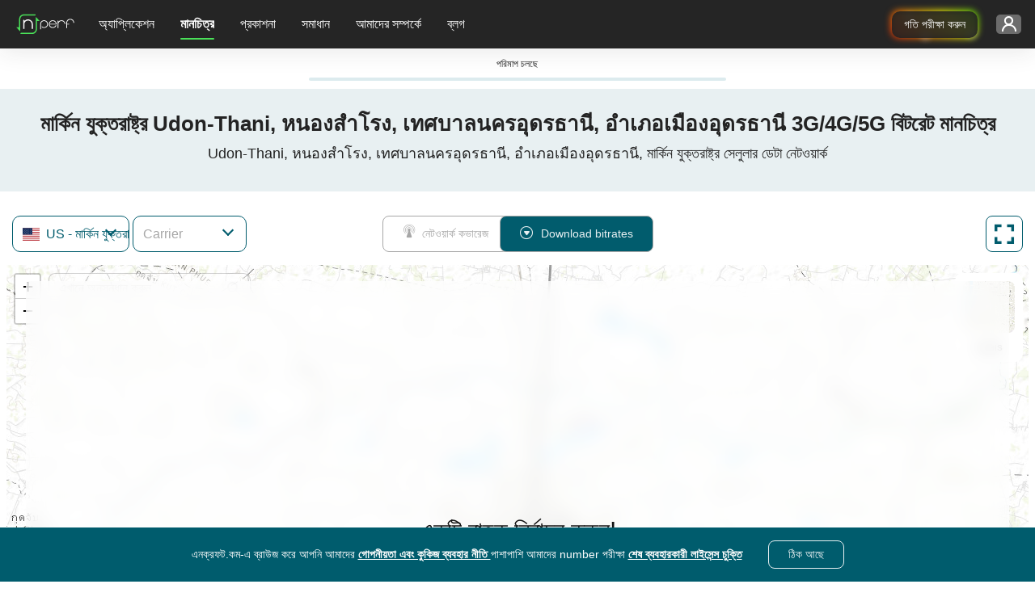

--- FILE ---
content_type: text/html; charset=UTF-8
request_url: https://www.nperf.com/bn/map/US/1605239.Udon-Thani/-/download
body_size: 15757
content:
<!DOCTYPE html><html
    lang="bn"
    data-theme="light"
>
<head>
    <title>3G / 4G / 5G বিট্রেটস Udon-Thani, หนองสำโรง, เทศบาลนครอุดรธานี, อำเภอเมืองอุดรธานี - nPerf.com</title>    <!-- Global META -->
    <meta charset="UTF-8"/>
    <meta
        http-equiv="X-UA-Compatible"
        content="IE=edge,chrome=1"
    >
    <!-- HeadMeta -->
            <meta name="description" content="বাড়িতে এবং যে কোন জায়গায় মোবাইল অপারেটরদের ডাউনলোড বিটরেট তুলনা করুন!">
        <meta name="keywords" content="ডাউনলোড, মোবাইল, 3G, 4G, 5G">
        <meta property="og:title" content="nPerf ম্যাপের সাহায্যে মোবাইল ইন্টারনেট কভারেজ অন্বেষণ করুন">
        <meta property="og:description" content="সমস্ত অপারেটরের জন্য বিস্তারিত মোবাইল ইন্টারনেট কভারেজ মানচিত্র আবিষ্কার করুন। আপনার এলাকা এবং বিশ্বব্যাপী 2G, 3G, 4G, 5G এবং ফাইবারের উপলব্ধতা পরীক্ষা করুন।">
        <meta property="og:site_name" content="nPerf.com">
        <meta property="og:type" content="website">
        <meta property="og:image" content="//cdn.nperf.com/website/img/v2/og-img-map-dark.png">
        <meta property="og:image:type" content="image/png">
        <meta property="og:image:width" content="1200">
        <meta property="og:image:height" content="630">
        <meta property="og:image:alt" content="সিগন্যাল শক্তি সূচক সহ মোবাইল নেটওয়ার্ক কভারেজ মানচিত্র দেখানো চিত্র।">
        <meta property="og:url" content="//cdn.nperf.com/bn/map/US/1605239.Udon-Thani/-/download">
        <meta name="twitter:card" content="summary">
        <meta name="twitter:title" content="nPerf ম্যাপের সাহায্যে মোবাইল ইন্টারনেট কভারেজ অন্বেষণ করুন">
        <meta name="twitter:description" content="সমস্ত অপারেটরের জন্য বিস্তারিত মোবাইল ইন্টারনেট কভারেজ মানচিত্র আবিষ্কার করুন। আপনার এলাকা এবং বিশ্বব্যাপী 2G, 3G, 4G, 5G এবং ফাইবারের উপলব্ধতা পরীক্ষা করুন।">
        <meta name="twitter:image" content="//cdn.nperf.com/website/img/v2/og-img-map-dark.png">
        <meta name="twitter:site" content="@nPerf">
        <meta name="twitter:url" content="//cdn.nperf.com/bn/map/US/1605239.Udon-Thani/-/download">    <!--Favicon-->
        <meta
        name="msapplication-TileColor"
        content="#232323"
    >
    <meta
        name="msapplication-TileImage"
        content="/favicon//mstile-144x144.png"
    >
    <meta
        name="viewport"
        content="width=device-width, shrink-to-fit=YES"
    >
        <!-- HeadLink -->
            <link href="&#x2F;&#x2F;cdn.nperf.com&#x2F;favicon-site-v2&#x2F;apple-icon-57x57.png" rel="apple-touch-icon" sizes="57x57" type="image&#x2F;png">
        <link href="&#x2F;&#x2F;cdn.nperf.com&#x2F;favicon-site-v2&#x2F;apple-icon-60x60.png" rel="apple-touch-icon" sizes="60x60" type="image&#x2F;png">
        <link href="&#x2F;&#x2F;cdn.nperf.com&#x2F;favicon-site-v2&#x2F;apple-icon-72x72.png" rel="apple-touch-icon" sizes="72x72" type="image&#x2F;png">
        <link href="&#x2F;&#x2F;cdn.nperf.com&#x2F;favicon-site-v2&#x2F;apple-icon-76x76.png" rel="apple-touch-icon" sizes="76x76" type="image&#x2F;png">
        <link href="&#x2F;&#x2F;cdn.nperf.com&#x2F;favicon-site-v2&#x2F;apple-icon-114x114.png" rel="apple-touch-icon" sizes="114x114" type="image&#x2F;png">
        <link href="&#x2F;&#x2F;cdn.nperf.com&#x2F;favicon-site-v2&#x2F;apple-icon-120x120.png" rel="apple-touch-icon" sizes="120x120" type="image&#x2F;png">
        <link href="&#x2F;&#x2F;cdn.nperf.com&#x2F;favicon-site-v2&#x2F;apple-icon-144x144.png" rel="apple-touch-icon" sizes="144x144" type="image&#x2F;png">
        <link href="&#x2F;&#x2F;cdn.nperf.com&#x2F;favicon-site-v2&#x2F;apple-icon-152x152.png" rel="apple-touch-icon" sizes="152x152" type="image&#x2F;png">
        <link href="&#x2F;&#x2F;cdn.nperf.com&#x2F;favicon-site-v2&#x2F;apple-icon-180x180.png" rel="apple-touch-icon" sizes="180x180" type="image&#x2F;png">
        <link href="&#x2F;&#x2F;cdn.nperf.com&#x2F;favicon-site-v2&#x2F;apple-icon.png" rel="apple-touch-icon" type="image&#x2F;png">
        <link href="&#x2F;&#x2F;cdn.nperf.com&#x2F;favicon-site-v2&#x2F;android-icon-192x192.png" rel="icon" sizes="192x192" type="image&#x2F;png">
        <link href="&#x2F;&#x2F;cdn.nperf.com&#x2F;favicon-site-v2&#x2F;favicon-16x16.png" rel="icon" sizes="16x16" type="image&#x2F;png">
        <link href="&#x2F;&#x2F;cdn.nperf.com&#x2F;favicon-site-v2&#x2F;favicon-32x32.png" rel="icon" sizes="32x32" type="image&#x2F;png">
        <link href="&#x2F;&#x2F;cdn.nperf.com&#x2F;favicon-site-v2&#x2F;favicon-96x96.png" rel="icon" sizes="96x96" type="image&#x2F;png">
        <link href="&#x2F;&#x2F;cdn.nperf.com&#x2F;favicon-site-v2&#x2F;favicon.ico" rel="icon" type="image&#x2F;x-icon">
        <link href="&#x2F;&#x2F;cdn.nperf.com&#x2F;website&#x2F;dist&#x2F;css&#x2F;criticalMain.270f3b19a8aae784e901.css" media="screen" rel="stylesheet" type="text&#x2F;css">    <!-- HeadStyle -->
                <link
        rel="preload"
        href="//cdn.nperf.com/website/dist/css/main.9f6aaf1575952dfd28bb.css"
        as="style"
        onload="this.onload=null;this.rel='stylesheet'"
    >
    <noscript>
        <link
            rel="stylesheet"
            href="//cdn.nperf.com/website/dist/css/main.9f6aaf1575952dfd28bb.css"
        >
    </noscript>
    <link
        rel="preload"
        href="//cdn.nperf.com/website/dist/css/mapIndex.785f13124092364d2c39.css"
        as="style"
        onload="this.onload=null;this.rel='stylesheet'"
    >
    <noscript>
        <link
            rel="stylesheet"
            href="//cdn.nperf.com/website/dist/css/mapIndex.785f13124092364d2c39.css"
        >
    </noscript>
            <link
            rel="canonical"
            href="https://www.nperf.com/bn/map/US/1605239.Udon-Thani/-/download"
        />
        <!--  Locales -->
                <link
                rel="alternate"
                hreflang="af"
                href="https://www.nperf.com/af/map/US/1605239.Udon-Thani/-/download"
            />
                    <link
                rel="alternate"
                hreflang="ar"
                href="https://www.nperf.com/ar/map/US/1605239.Udon-Thani/-/download"
            />
                    <link
                rel="alternate"
                hreflang="bg"
                href="https://www.nperf.com/bg/map/US/1605239.Udon-Thani/-/download"
            />
                    <link
                rel="alternate"
                hreflang="bn"
                href="https://www.nperf.com/bn/map/US/1605239.Udon-Thani/-/download"
            />
                    <link
                rel="alternate"
                hreflang="bs-ba"
                href="https://www.nperf.com/bs_BA/map/US/1605239.Udon-Thani/-/download"
            />
                    <link
                rel="alternate"
                hreflang="cs"
                href="https://www.nperf.com/cs/map/US/1605239.Udon-Thani/-/download"
            />
                    <link
                rel="alternate"
                hreflang="da"
                href="https://www.nperf.com/da/map/US/1605239.Udon-Thani/-/download"
            />
                    <link
                rel="alternate"
                hreflang="de"
                href="https://www.nperf.com/de/map/US/1605239.Udon-Thani/-/download"
            />
                    <link
                rel="alternate"
                hreflang="el"
                href="https://www.nperf.com/el/map/US/1605239.Udon-Thani/-/download"
            />
                    <link
                rel="alternate"
                hreflang="en"
                href="https://www.nperf.com/en/map/US/1605239.Udon-Thani/-/download"
            />
                    <link
                rel="alternate"
                hreflang="es"
                href="https://www.nperf.com/es/map/US/1605239.Udon-Thani/-/download"
            />
                    <link
                rel="alternate"
                hreflang="fa"
                href="https://www.nperf.com/fa/map/US/1605239.Udon-Thani/-/download"
            />
                    <link
                rel="alternate"
                hreflang="fi"
                href="https://www.nperf.com/fi/map/US/1605239.Udon-Thani/-/download"
            />
                    <link
                rel="alternate"
                hreflang="fr"
                href="https://www.nperf.com/fr/map/US/1605239.Udon-Thani/-/download"
            />
                    <link
                rel="alternate"
                hreflang="he"
                href="https://www.nperf.com/he/map/US/1605239.Udon-Thani/-/download"
            />
                    <link
                rel="alternate"
                hreflang="hi"
                href="https://www.nperf.com/hi/map/US/1605239.Udon-Thani/-/download"
            />
                    <link
                rel="alternate"
                hreflang="hr"
                href="https://www.nperf.com/hr/map/US/1605239.Udon-Thani/-/download"
            />
                    <link
                rel="alternate"
                hreflang="hu"
                href="https://www.nperf.com/hu/map/US/1605239.Udon-Thani/-/download"
            />
                    <link
                rel="alternate"
                hreflang="id"
                href="https://www.nperf.com/id/map/US/1605239.Udon-Thani/-/download"
            />
                    <link
                rel="alternate"
                hreflang="is"
                href="https://www.nperf.com/is/map/US/1605239.Udon-Thani/-/download"
            />
                    <link
                rel="alternate"
                hreflang="it"
                href="https://www.nperf.com/it/map/US/1605239.Udon-Thani/-/download"
            />
                    <link
                rel="alternate"
                hreflang="ja"
                href="https://www.nperf.com/ja/map/US/1605239.Udon-Thani/-/download"
            />
                    <link
                rel="alternate"
                hreflang="ko"
                href="https://www.nperf.com/ko/map/US/1605239.Udon-Thani/-/download"
            />
                    <link
                rel="alternate"
                hreflang="lo"
                href="https://www.nperf.com/lo/map/US/1605239.Udon-Thani/-/download"
            />
                    <link
                rel="alternate"
                hreflang="lt"
                href="https://www.nperf.com/lt/map/US/1605239.Udon-Thani/-/download"
            />
                    <link
                rel="alternate"
                hreflang="lv"
                href="https://www.nperf.com/lv/map/US/1605239.Udon-Thani/-/download"
            />
                    <link
                rel="alternate"
                hreflang="mg"
                href="https://www.nperf.com/mg/map/US/1605239.Udon-Thani/-/download"
            />
                    <link
                rel="alternate"
                hreflang="ms"
                href="https://www.nperf.com/ms/map/US/1605239.Udon-Thani/-/download"
            />
                    <link
                rel="alternate"
                hreflang="my"
                href="https://www.nperf.com/my/map/US/1605239.Udon-Thani/-/download"
            />
                    <link
                rel="alternate"
                hreflang="nl"
                href="https://www.nperf.com/nl/map/US/1605239.Udon-Thani/-/download"
            />
                    <link
                rel="alternate"
                hreflang="no"
                href="https://www.nperf.com/no/map/US/1605239.Udon-Thani/-/download"
            />
                    <link
                rel="alternate"
                hreflang="pl"
                href="https://www.nperf.com/pl/map/US/1605239.Udon-Thani/-/download"
            />
                    <link
                rel="alternate"
                hreflang="pt"
                href="https://www.nperf.com/pt/map/US/1605239.Udon-Thani/-/download"
            />
                    <link
                rel="alternate"
                hreflang="ro"
                href="https://www.nperf.com/ro/map/US/1605239.Udon-Thani/-/download"
            />
                    <link
                rel="alternate"
                hreflang="ru"
                href="https://www.nperf.com/ru/map/US/1605239.Udon-Thani/-/download"
            />
                    <link
                rel="alternate"
                hreflang="sk"
                href="https://www.nperf.com/sk/map/US/1605239.Udon-Thani/-/download"
            />
                    <link
                rel="alternate"
                hreflang="sl"
                href="https://www.nperf.com/sl/map/US/1605239.Udon-Thani/-/download"
            />
                    <link
                rel="alternate"
                hreflang="sq"
                href="https://www.nperf.com/sq/map/US/1605239.Udon-Thani/-/download"
            />
                    <link
                rel="alternate"
                hreflang="sr"
                href="https://www.nperf.com/sr/map/US/1605239.Udon-Thani/-/download"
            />
                    <link
                rel="alternate"
                hreflang="sv"
                href="https://www.nperf.com/sv/map/US/1605239.Udon-Thani/-/download"
            />
                    <link
                rel="alternate"
                hreflang="th"
                href="https://www.nperf.com/th/map/US/1605239.Udon-Thani/-/download"
            />
                    <link
                rel="alternate"
                hreflang="tr"
                href="https://www.nperf.com/tr/map/US/1605239.Udon-Thani/-/download"
            />
                    <link
                rel="alternate"
                hreflang="uk"
                href="https://www.nperf.com/uk/map/US/1605239.Udon-Thani/-/download"
            />
                    <link
                rel="alternate"
                hreflang="ur"
                href="https://www.nperf.com/ur/map/US/1605239.Udon-Thani/-/download"
            />
                    <link
                rel="alternate"
                hreflang="vi"
                href="https://www.nperf.com/vi/map/US/1605239.Udon-Thani/-/download"
            />
                    <link
                rel="alternate"
                hreflang="zh-cn"
                href="https://www.nperf.com/zh_CN/map/US/1605239.Udon-Thani/-/download"
            />
                    <link
                rel="alternate"
                hreflang="zh-tw"
                href="https://www.nperf.com/zh_TW/map/US/1605239.Udon-Thani/-/download"
            />
                <link
            rel="alternate"
            hreflang="zh"
            href="https://www.nperf.com/zh_CN/map/US/1605239.Udon-Thani/-/download"
        />
        <link
            rel="alternate"
            hreflang="nn"
            href="https://www.nperf.com/no/map/US/1605239.Udon-Thani/-/download"
        />
        <link
            rel="alternate"
            hreflang="nb"
            href="https://www.nperf.com/no/map/US/1605239.Udon-Thani/-/download"
        />
    
            <!-- for SmartBanner -->
        <meta
            name="viewport"
            content="initial-scale=1.0, maximum-scale=5"
        >
        <meta
            name="apple-itunes-app"
            content="app-id=916797048"
        />
        <meta
            name="google-play-app"
            content="app-id=com.nperf.tester"
        />
            <!-- Matomo -->
    <script>
		let _paq = window._paq = window._paq || [];
		_paq.push(['setCustomDimension', 4, (window.matchMedia('(prefers-color-scheme: dark)').matches) ? "Dark" : "Light"]);
		_paq.push(['trackPageView']);
		_paq.push(['enableLinkTracking']);
		_paq.push(['enableHeartBeatTimer']);
		(function () {
			let u = " https://stats.nperf.com/";
			const uCdn = " https://statscdn.nperf.com/";
			_paq.push(['setTrackerUrl', u + 'matomo.php']);
			_paq.push(['setSiteId', '1']);
			let d = document, g = d.createElement('script'), s = d.getElementsByTagName('script')[0];
			g.async = true;
			g.src = uCdn + 'matomo.js';
			if (s && s.parentNode) {
				s.parentNode.insertBefore(g, s);
			}
		})();
    </script>
    <!-- End Matomo Code -->
</head>
<body
		dir="LTR"
>
<div class="layout-menu">
    
<div class="row g-0">
    <nav class="navbar navbar-expand-lg navbar-dark position-fixed w-100 p-0">
        <div class="row w-100 h-100 m-0 align-items-center">
            <div class="order-3 col-6 col-md-7 col-lg-3 d-flex justify-content-end align-items-center h-100 p-0 gap-4" id="container-rainbow-button">

                                    <div>
                        <a href="/" target="_blank" class="btn-rainbow-noLight" id="speedTestFromHeader"
                           data-tag="runASpeedTestFromHeader"
                           aria-label="runASpeedTestFromHeader"
                           type="button">
                            গতি পরীক্ষা করুন                            <span class="dot-effect dot-effect-top"></span>
                            <span class="dot-effect dot-effect-top-2"></span>
                            <span class="dot-effect dot-effect-bottom"></span>
                            <span class="dot-effect dot-effect-bottom-2"></span>
                        </a>
                    </div>
                                <div class="dropdown container-account pe-3">
                    <button
		class="btn btn-dropdown btn-connect-status btn-pre-connect"
		type="button"
		id="dropdownLoginMenu"
		data-bs-toggle="dropdown"
		aria-haspopup="true"
		aria-expanded="false"
		aria-label="আমার অ্যাকাউন্ট সেট করা"
>
    <span class="d-none d-xl-inline-block text-label text-ellipsis text-label-login"></span>
    <i class="npicn-profil d-inline-block align-middle btn-nav-action "></i>
	<span
			class="spinner-border loader-spinner pt-1 pt-md-0"
			role="status"
	>
				<span class="visually-hidden">ডাটা পাঠানো হচ্ছে...</span>
	</span>
</button>
	<div
			class="dropdown-menu btnTool pt-0 pb-4 pb-sm-5 pb-lg-4 formUser pre-connect"
			id="dropdownPreConnect"
			aria-labelledby="dropdownLoginMenu"
	>
		<div class="container-pre-connect p-3">
			<p class="my-2 title">সাইন ইন করো</p>
			<form
					method="post"
					id="login-form"
					name="login-form"
					class="border-0 text-center"
					onsubmit="nPerfLayout.modal.login(this, event);"
			>
				<div class="form-group position-relative">
					<input
							type="text"
							class="form-control login-menu-input mt-2"
							id="email-username"
							name="email-username"
							placeholder="আপনার ব্যবহারকারীর নাম বা ই-মেল"
							aria-label="আপনার ব্যবহারকারীর নাম বা ই-মেল"
							oninput="nPerfLayout.layoutUserMenu.validateUserEmailInput(this, 'login-form');"
							oninvalid="nPerfLayout.layoutUserMenu.disableDefaultTooltipInput(this);"
							required
					>
					<i class="npicn-close icon-invalid icon-error-email-username"></i>
					<div class="invalid-feedback error-email-username mt-2"></div>
				</div>
				<div class="form-group position-relative">
					<input
							type="password"
							class="form-control login-menu-input mt-2"
							id="password-login"
							placeholder="আপনার পাসওয়ার্ড"
							aria-label="আপনার পাসওয়ার্ড"
							name="password-login"
							oninput="nPerfLayout.layoutUserMenu.validateInput(this, 'login-form');"
							autocomplete="off"
							oninvalid="nPerfLayout.layoutUserMenu.disableDefaultTooltipInput(this);"
							required
					>
					<i class="npicn-close icon-invalid icon-error-password-login"></i>
					<div class="invalid-feedback error-password-login mt-2"></div>
				</div>
				<button
						type="submit"
						class="btn mb-3"
						disabled
				>সাইন ইন করো				</button>
				<div class="container-loader">
					<span
							class="spinner-border loader-spinner d-inline-block align-middle"
							role="status"
					>
						<span class="visually-hidden">ডাটা পাঠানো হচ্ছে...</span>
					</span>
				</div>
				<div
						class="container-error-submit"
						id="error-login-form"
						onclick="nPerfLayout.layoutUserMenu.removeErrorMsg(`#${this.id}`);"
				>
					<div>
						<i class="npicn-info d-block text-center"></i>
						<span class="error-submit mb-2"></span>
						<button
								type="button"
								class="btn rounded-0 d-block w-100"
								onclick="nPerfLayout.layoutUserMenu.removeErrorMsg('#error-preconnect-form');"
						>পুনরায় চেষ্টা করতে এখানে ক্লিক করুন						</button>
					</div>
				</div>
			</form>
			<div class="container-btn-help-account mb-4 px-3">
				<button
						class="btn d-block p-0 mb-2"
						id="forgotPasswordButton"
				>পাসওয়ার্ড ভুলে গেছেন?</button>
				<button
						class="btn d-block p-0"
						id="updateUserMailButton"
				>Not received our inscription mail ?</button>
			</div>
			<div class="container-create-account text-center mb-1">
				<p class="d-block mb-2">একটি অ্যাকাউন্ট তৈরি করুন</p>
				<button
						type="button"
						class="btn"
						id="createAccountButton"
				>
            নতুন একাউন্ট তৈরি করুন				</button>
			</div>
		</div>
	</div>
<script defer>
	window.nPerfLayout = window.nPerfLayout || {};
	nPerfLayout.layoutUserMenu = nPerfLayout.layoutUserMenu || new function () {

		this.validateInput = function (input, formName) {
			const errorElement = document.querySelector(`.invalid-feedback.error-${ input.id }`);
			const validityState = input.validity;

			if (validityState.valueMissing) {
				input.classList.add('is-invalid');
				errorElement.textContent = `সমস্ত বাধ্যতামূলক ক্ষেত্রগুলি পূরণ করুন`;
			} else if (validityState.patternMismatch && input.type === 'email') {
				input.classList.add('is-invalid');
				errorElement.textContent = `অনুগ্রহ করে একটি বৈধ ইমেল ঠিকানা লিখুন`;
			} else if (validityState.patternMismatch && input.name === 'username') {
				input.classList.add('is-invalid');
				errorElement.textContent = `অবৈধ বিন্যাস। শুধুমাত্র অক্ষর, সংখ্যা এবং _ গ্রহণ করা হয়েছে।`;
			} else if (validityState.tooShort) {
				input.classList.add('is-invalid');
				errorElement.textContent = `দয়া করে অন্তত প্রবেশ করুন ${ input.minLength } অক্ষর`;
			} else if (validityState.tooLong) {
				input.classList.add('is-invalid');
				errorElement.textContent = `form.field.too.long1 ${ input.maxLength } global.input.tooLong.title2`;
			} else {
				input.classList.remove('is-invalid');
			}

			this.disableSubmitBtn(formName);
		}

		this.validateUserEmailInput = function (input, formName) {
			const emailRegex = new RegExp(/^[a-zA-Z0-9_\-.+~!]+@[a-zA-Z0-9\-]+(\.[a-zA-Z\-]+)+$/);

			const errorElement = document.querySelector(`.invalid-feedback.error-${ input.id }`);

			if (/@/.test(input.value) && !input.value.match(emailRegex)) {
				input.classList.add('is-invalid');
				errorElement.textContent = `অনুগ্রহ করে একটি বৈধ ইমেল ঠিকানা লিখুন`;
			} else {
				this.validateInput(input, formName);
			}

			this.disableSubmitBtn(formName);
		}

		this.disableSubmitBtn = function (formName) {
			const inputList = document.querySelectorAll(`form[name=${ formName }] input`);
			const textAreaList = document.querySelectorAll(`form[name=${ formName }] textarea`);
			const submitBtn = document.querySelector(`form[name=${ formName }] button[type=submit]`);
			const formHasInvalidInput = (element) => element.classList.contains('is-invalid') || !element.value || element.classList.contains('not-accepted');
			// disable submit btn if form inputs are invalid or has empty values
			if (textAreaList) {
				submitBtn.disabled = Array.from(inputList).some(formHasInvalidInput) || Array.from(textAreaList).some(formHasInvalidInput);
			} else {
				submitBtn.disabled = Array.from(inputList).some(formHasInvalidInput);
			}

		}

		this.removeErrorMsg = function (errorElementClassName) {
			const errorElement = document.querySelector(errorElementClassName);
			// Remove error msg
			if (errorElement) {
				errorElement.classList.remove('d-flex');
			}
		}

		this.disableDefaultTooltipInput = function (input) {
			input.setCustomValidity('');
		}

		this.isSameValueInput = function (inputId, inputIdToCompare) {
			const value = document.querySelector(`#${ inputId }`).value;
			const valueToCompare = document.querySelector(`#${ inputIdToCompare }`).value;
			return value === valueToCompare;
		}

		this.validateComplexPassword = function (input, formName) {
			const errorContainer = document.querySelector(`.msg-info-${ input.id }`);
			const rulesList = document.querySelectorAll(`.msg-info-${ input.id } .rules-list li`);
			const criteriaInput = {
				'containLowercase': /[a-z]/.test(input.value),
				'containUppercase': /[A-Z]/.test(input.value),
				'containNumber': /\d/.test(input.value),
				'containSpecialCharacter': /[_&#"@%$*!?-]/.test(input.value),
			};
			let rulesCheckedCategory = 0;

			Array.from(rulesList).forEach((ruleElement) => {
				if (criteriaInput[ruleElement.dataset.rule]) {
					ruleElement.classList.add('d-none');
					rulesCheckedCategory += 1;
				} else {
					ruleElement.classList.remove('d-none');
				}
			});

			if (rulesCheckedCategory >= parseInt(input.dataset.categoryAccepted)) {
				input.classList.remove('not-accepted');
				input.classList.add('accepted');
				errorContainer.classList.add('d-none');
			} else {
				input.classList.add('not-accepted');
				input.classList.remove('accepted');
				errorContainer.classList.remove('d-none');
			}

			this.validateInput(input, formName);

		}

	};
</script>
                </div>


            </div>
            <div class="col-2 col-md-1 d-lg-none text-center p-0" id="burger">
                <button
                    class="navbar-toggler btn btn-dropdown"
                    type="button"
                    data-bs-toggle="collapse"
                    data-bs-target="#collapsibleNavbar"
                    aria-controls="collapsibleNavbar"
                    aria-expanded="false"
                    aria-label="Toggle navigation"
                >
                    <span class="bar"></span>
                </button>
            </div>
            <div class="order-0 col-4 col-lg-1 container-navbar-brand position-relative">
                <a
                    class="navbar-brand d-inline-block"
                    href="https://www.nperf.com/bn/"
                >
                    <img
                        src="//cdn.nperf.com/website/img/nperf-new-logo.svg"
                        class="img-fluid"
                        alt="nPerf"
                        width="82"
                        height="34"
                    >
                </a>
            </div>
            <div
                class="collapse navbar-collapse col-lg-auto"
                id="collapsibleNavbar"
            >
                <ul class="navbar-nav w-100 pt-3 pt-lg-0" id="wrapper-collaspe-navbar">
                                            <li class="nav-item dropdown d-flex align-items-center">
                            <a
                                class="nav-link dropdown-toggle text-lg-center p-0 m-0 col-12"
                                href="#"
                                id="navbardrop-0"
                                data-bs-toggle="dropdown"
                                aria-haspopup="true"
                                aria-expanded="false"
                            >
                                অ্যাপ্লিকেশন                            </a>
                            <div
                                class="dropdown-menu"
                                aria-labelledby="navbarDropdown-0"
                            >
                                <div class="container-items">
                                                                            <p class="dropdown-item d-none d-lg-block d-none-force-responsive">
                                            <span>একটি গতি পরীক্ষা চালান</span>
                                        </p>
                                                                            <a
                                            class="sub-menu dropdown-item d-flex align-items-center item-menu-default "
                                            href="/bn/"
                                            target="_self"
                                            data-tag="home"
                                        >
                                            <i class="icon npicn-web-speedtest vertical-middle puceMenu2"></i>
                                            ওয়েব স্পিড টেস্ট                                        </a>
                                                                            <a
                                            class="sub-menu dropdown-item d-flex align-items-center item-menu-default "
                                            href="/bn/nperf-applications"
                                            target="_self"
                                            data-tag="mobileApplications"
                                        >
                                            <i class="icon npicn-mobile vertical-middle puceMenu2"></i>
                                            মোবাইল অ্যাপ্লিকেশন                                        </a>
                                                                            <a
                                            class="sub-menu dropdown-item d-flex align-items-center item-menu-default "
                                            href="/bn/nperf-application-pc-mac"
                                            target="_self"
                                            data-tag="desktopApplications"
                                        >
                                            <i class="icon npicn-desktop vertical-middle puceMenu2"></i>
                                            পিসি / ম্যাক অ্যাপ্লিকেশন                                        </a>
                                                                            <a
                                            class="sub-menu dropdown-item d-flex align-items-center item-menu-default "
                                            href="/bn/host-server"
                                            target="_self"
                                            data-tag="hostServer"
                                        >
                                            <i class="icon npicn-server vertical-middle puceMenu2"></i>
                                            হোস্ট একটি nPerf সার্ভার                                        </a>
                                                                    </div>
                            </div>
                        </li>
                                            <li class="nav-item dropdown d-flex align-items-center">
                            <a
                                class="nav-link dropdown-toggle text-lg-center p-0 m-0 col-12"
                                href="#"
                                id="navbardrop-1"
                                data-bs-toggle="dropdown"
                                aria-haspopup="true"
                                aria-expanded="false"
                            >
                                মানচিত্র                            </a>
                            <div
                                class="dropdown-menu"
                                aria-labelledby="navbarDropdown-1"
                            >
                                <div class="container-items">
                                                                            <p class="dropdown-item d-none d-lg-block d-none-force-responsive">
                                            <span>আমাদের মানচিত্র আবিষ্কার করুন</span>
                                        </p>
                                                                            <a
                                            class="sub-menu dropdown-item d-flex align-items-center item-menu-default "
                                            href="/bn/map/ww/-/-/signal/"
                                            target="_self"
                                            data-tag="signal"
                                        >
                                            <i class="icon npicn-coverage-map vertical-middle puceMenu2"></i>
                                            কভারেজ মানচিত্র                                        </a>
                                                                            <a
                                            class="sub-menu dropdown-item d-flex align-items-center item-menu-active "
                                            href="/bn/map/ww/-/-/download/"
                                            target="_self"
                                            data-tag="download"
                                        >
                                            <i class="icon npicn-speed-map vertical-middle puceMenu2"></i>
                                            গতি মানচিত্র                                        </a>
                                                                            <a
                                            class="sub-menu dropdown-item d-flex align-items-center item-menu-default "
                                            href="/bn/map/5g"
                                            target="_self"
                                            data-tag="map5g"
                                        >
                                            <i class="icon npicn-cinq-g vertical-middle puceMenu2"></i>
                                            5G মানচিত্র                                        </a>
                                                                    </div>
                            </div>
                        </li>
                                            <li class="nav-item dropdown d-flex align-items-center">
                            <a
                                class="nav-link dropdown-toggle text-lg-center p-0 m-0 col-12"
                                href="#"
                                id="navbardrop-2"
                                data-bs-toggle="dropdown"
                                aria-haspopup="true"
                                aria-expanded="false"
                            >
                                প্রকাশনা                            </a>
                            <div
                                class="dropdown-menu"
                                aria-labelledby="navbarDropdown-2"
                            >
                                <div class="container-items">
                                                                            <p class="dropdown-item d-none d-lg-block d-none-force-responsive">
                                            <span>nPerf সম্পর্কে আরও জানুন</span>
                                        </p>
                                                                            <a
                                            class="sub-menu dropdown-item d-flex align-items-center item-menu-default "
                                            href="/bn/awards"
                                            target="_self"
                                            data-tag="awards"
                                        >
                                            <i class="icon npicn-medal vertical-middle puceMenu2"></i>
                                            nPerf পুরস্কার                                        </a>
                                                                            <a
                                            class="sub-menu dropdown-item d-flex align-items-center item-menu-default "
                                            href="/bn/publications-list"
                                            target="_self"
                                            data-tag="publications"
                                        >
                                            <i class="icon npicn-news vertical-middle puceMenu2"></i>
                                            সকল nPerf প্রকাশনা                                        </a>
                                                                    </div>
                            </div>
                        </li>
                                            <li class="nav-item dropdown d-flex align-items-center">
                            <a
                                class="nav-link dropdown-toggle text-lg-center p-0 m-0 col-12"
                                href="#"
                                id="navbardrop-3"
                                data-bs-toggle="dropdown"
                                aria-haspopup="true"
                                aria-expanded="false"
                            >
                                সমাধান                            </a>
                            <div
                                class="dropdown-menu"
                                aria-labelledby="navbarDropdown-3"
                            >
                                <div class="container-items">
                                                                            <p class="dropdown-item d-none d-lg-block d-none-force-responsive">
                                            <span>নেটওয়ার্ক অপটিমাইজেশন সমাধান</span>
                                        </p>
                                                                            <a
                                            class="sub-menu dropdown-item d-flex align-items-center item-menu-default "
                                            href="/bn/product/nperf-analytics"
                                            target="_self"
                                            data-tag="analytics"
                                        >
                                            <i class="icon npicn-chart-circle vertical-middle puceMenu2"></i>
                                            বিশ্লেষণ: crowdsource পরিসংখ্যান                                        </a>
                                                                            <a
                                            class="sub-menu dropdown-item d-flex align-items-center item-menu-default "
                                            href="/bn/product/nperf-fleet"
                                            target="_self"
                                            data-tag="fleet"
                                        >
                                            <i class="icon npicn-business-tools vertical-middle puceMenu2"></i>
                                            ফ্লিট: ড্রাইভ টেস্ট সমাধান                                        </a>
                                                                            <a
                                            class="sub-menu dropdown-item d-flex align-items-center item-menu-default "
                                            href="/bn/product/nperf-probes"
                                            target="_self"
                                            data-tag="probes"
                                        >
                                            <i class="icon npicn-raspberry vertical-middle puceMenu2"></i>
                                            প্রোব: FTTx নেটওয়ার্ক টেস্টিং                                        </a>
                                                                            <p class="dropdown-item d-none d-lg-block d-none-force-responsive">
                                            <span>কাস্টম সমাধান</span>
                                        </p>
                                                                            <a
                                            class="sub-menu dropdown-item d-flex align-items-center item-menu-default "
                                            href="/bn/product/nperf-custom-web-app"
                                            target="_self"
                                            data-tag="license"
                                        >
                                            <i class="icon npicn-custom-web-app vertical-middle puceMenu2"></i>
                                            কাস্টম ওয়েব অ্যাপ্লিকেশন                                        </a>
                                                                            <a
                                            class="sub-menu dropdown-item d-flex align-items-center item-menu-default "
                                            href="/bn/product/nperf-custom-web-maps"
                                            target="_self"
                                            data-tag="customMap"
                                        >
                                            <i class="icon npicn-custom-map vertical-middle puceMenu2"></i>
                                            কাস্টম ওয়েব মানচিত্র                                        </a>
                                                                            <a
                                            class="sub-menu dropdown-item d-flex align-items-center item-menu-default "
                                            href="/bn/product/nperf-custom-mobile-app"
                                            target="_self"
                                            data-tag="customMobileApp"
                                        >
                                            <i class="icon npicn-custom-mobile-app vertical-middle puceMenu2"></i>
                                            কাস্টম মোবাইল অ্যাপ্লিকেশন                                        </a>
                                                                            <a
                                            class="sub-menu dropdown-item d-flex align-items-center item-menu-default "
                                            href="/bn/product/nperf-engine-sdk"
                                            target="_self"
                                            data-tag="sdk"
                                        >
                                            <i class="icon npicn-code vertical-middle puceMenu2"></i>
                                            SDK                                        </a>
                                                                            <p class="dropdown-item d-none d-lg-block d-none-force-responsive">
                                            <span>পুরষ্কার এবং বিপণন সমাধান</span>
                                        </p>
                                                                            <a
                                            class="sub-menu dropdown-item d-flex align-items-center item-menu-default "
                                            href="/bn/product/nperf-award"
                                            target="_self"
                                            data-tag="awards"
                                        >
                                            <i class="icon npicn-medal vertical-middle puceMenu2"></i>
                                            পুরস্কার                                        </a>
                                                                    </div>
                            </div>
                        </li>
                                            <li class="nav-item dropdown d-flex align-items-center">
                            <a
                                class="nav-link dropdown-toggle text-lg-center p-0 m-0 col-12"
                                href="#"
                                id="navbardrop-4"
                                data-bs-toggle="dropdown"
                                aria-haspopup="true"
                                aria-expanded="false"
                            >
                                আমাদের সম্পর্কে                            </a>
                            <div
                                class="dropdown-menu"
                                aria-labelledby="navbarDropdown-4"
                            >
                                <div class="container-items">
                                                                            <p class="dropdown-item d-none d-lg-block d-none-force-responsive">
                                            <span>যোগাযোগ করুন</span>
                                        </p>
                                                                            <a
                                            class="sub-menu dropdown-item d-flex align-items-center item-menu-default "
                                            href="/bn/about-us"
                                            target="_self"
                                            data-tag="aboutUs"
                                        >
                                            <i class="icon npicn-nperf-logo vertical-middle puceMenu2"></i>
                                            আমরা কে                                        </a>
                                                                            <a
                                            class="sub-menu dropdown-item d-flex align-items-center item-menu-default "
                                            href="/bn/press"
                                            target="_self"
                                            data-tag="press"
                                        >
                                            <i class="icon npicn-news vertical-middle puceMenu2"></i>
                                            রিসোর্স প্রেস করুন                                        </a>
                                                                            <a
                                            class="sub-menu dropdown-item d-flex align-items-center item-menu-default "
                                            href="/bn/contact"
                                            target="_self"
                                            data-tag="contact"
                                        >
                                            <i class="icon npicn-envelope vertical-middle puceMenu2"></i>
                                            আমাদের সাথে যোগাযোগ করুন                                        </a>
                                                                            <p class="dropdown-item d-none d-lg-block d-none-force-responsive">
                                            <span>nPerf সার্ভার নেটওয়ার্ক</span>
                                        </p>
                                                                            <a
                                            class="sub-menu dropdown-item d-flex align-items-center item-menu-default "
                                            href="/bn/host-server"
                                            target="_self"
                                            data-tag="hostServer"
                                        >
                                            <i class="icon npicn-server vertical-middle puceMenu2"></i>
                                            হোস্ট একটি nPerf সার্ভার                                        </a>
                                                                    </div>
                            </div>
                        </li>
                                            <li class="nav-item dropdown d-flex align-items-center">
                            <a
                                class="nav-link dropdown-toggle text-lg-center p-0 m-0 col-12"
                                href="#"
                                id="navbardrop-5"
                                data-bs-toggle="dropdown"
                                aria-haspopup="true"
                                aria-expanded="false"
                            >
                                ব্লগ                            </a>
                            <div
                                class="dropdown-menu"
                                aria-labelledby="navbarDropdown-5"
                            >
                                <div class="container-items">
                                                                            <p class="dropdown-item d-none d-lg-block d-none-force-responsive">
                                            <span>আপডেট থাকুন</span>
                                        </p>
                                                                            <a
                                            class="sub-menu dropdown-item d-flex align-items-center item-menu-default "
                                            href="https://blog.nperf.com/category/nperf-awards-barometers/"
                                            target="_blank"
                                            data-tag="nPerfAwardAndBarometers"
                                        >
                                            <i class="icon fa-kit fa-award vertical-middle puceMenu2"></i>
                                            nPerf পুরস্কার এবং ব্যারোমিটার                                        </a>
                                                                            <a
                                            class="sub-menu dropdown-item d-flex align-items-center item-menu-default "
                                            href="https://blog.nperf.com/category/news/"
                                            target="_blank"
                                            data-tag="news"
                                        >
                                            <i class="icon fa-kit fa-news vertical-middle puceMenu2"></i>
                                            খবর                                        </a>
                                                                            <a
                                            class="sub-menu dropdown-item d-flex align-items-center item-menu-default "
                                            href="https://blog.nperf.com/category/network-optimization/"
                                            target="_blank"
                                            data-tag="networkSolutions"
                                        >
                                            <i class="icon fa-kit fa-networkoptimization vertical-middle puceMenu2"></i>
                                            নেটওয়ার্ক অপটিমাইজেশন সমাধান                                        </a>
                                                                            <a
                                            class="sub-menu dropdown-item d-flex align-items-center item-menu-default "
                                            href="https://blog.nperf.com/all-the-articles/"
                                            target="_blank"
                                            data-tag="allTheArticles"
                                        >
                                            <i class="icon fa-kit fa-articles vertical-middle puceMenu2"></i>
                                            সব নিবন্ধ                                        </a>
                                                                    </div>
                            </div>
                        </li>
                                    </ul>
            </div>

        </div>
    </nav>
</div>
</div>

<div
		class="layout-body mapIndex-page"
		id="globalContent"
>
    
<script id="mapTest" src="https://ws-cdn.nperf.com/partner/js?l=a7bbe178-8134-4f35-b77e-9ca5c9ec9507"></script>
<div class="map-test-wrapper">
    <div class="row map-test-container justify-content-center" id="map-measurement-test">
        <div class="col-6 col-md-5 text-center">
            <p>পরিমাপ চলছে</p>
            <div class="progress-test-container">
                <div class="progress-test"></div>
            </div>
        </div>
    </div>
    <div class="row justify-content-center map-test-container d-none" id="map-measurement-result">
        <div class="col-11 col-md-5 d-flex justify-content-between resultCol">
                            <div class="w-100 btn-v3">
                    <div class="d-flex flex-row align-items-center">
                        <div class="map-test-label d-flex flex-row align-items-center">
                            <svg width="14" height="14" viewBox="0 0 14 14" fill="none" xmlns="http://www.w3.org/2000/svg">
    <path opacity="0.4" d="M7 14C3.13401 14 3.8147e-06 10.866 0 7C0 3.13401 3.13401 2.86102e-06 7 0C10.866 0 14 3.134 14 7C14 10.866 10.866 14 7 14ZM7 9.59961C7.18311 9.59954 7.35572 9.5226 7.48145 9.38867L10.3252 6.32617C10.5027 6.13481 10.5491 5.8559 10.4453 5.61816C10.3414 5.38035 10.1034 5.22471 9.84375 5.22461L4.15625 5.22461C3.8965 5.22461 3.6586 5.3803 3.55469 5.61816C3.45079 5.85603 3.49712 6.13477 3.6748 6.32617L6.51855 9.38867C6.6416 9.52266 6.8168 9.59961 7 9.59961Z" class="fillV3" fill="#122B3A"/>
    <path d="M6.51879 9.38858C6.64184 9.52256 6.81684 9.59912 7.00004 9.59912C7.18325 9.59912 7.35551 9.52256 7.48129 9.38858L10.325 6.32609C10.5028 6.13468 10.5492 5.85578 10.4453 5.61789C10.3414 5.38 10.1035 5.22414 9.84378 5.22414L4.1563 5.22414C3.89654 5.22414 3.65865 5.38 3.55474 5.61789C3.45084 5.85578 3.49732 6.13468 3.67506 6.32609L6.51879 9.38858Z" class="fillV3" fill="#122B3A"/>
</svg>
                            <span class="d-none d-xl-block">ডাউনলোড</span>
                        </div>
                        <div class="map-test-result text-center">
                            <span id="downloadResult"></span>
                                                    </div>
                    </div>
                </div>
                            <div class="w-100 btn-v3">
                    <div class="d-flex flex-row align-items-center">
                        <div class="map-test-label d-flex flex-row align-items-center">
                            <svg class="svgV3" width="14" height="14" viewBox="0 0 14 14" fill="none" xmlns="http://www.w3.org/2000/svg">
    <g clip-path="url(#clip0_7531_76226)">
        <path opacity="0.4" d="M7 0C10.866 0 14 3.13401 14 7C14 10.866 10.866 14 7 14C3.13401 14 0 10.866 0 7C2.57711e-06 3.13401 3.13401 2.57702e-06 7 0ZM7 4.40039C6.8168 4.40039 6.64434 4.47734 6.51855 4.61133L3.6748 7.67383C3.4972 7.86522 3.45083 8.14402 3.55469 8.38184C3.65859 8.61973 3.89649 8.77539 4.15625 8.77539H9.84375C10.1035 8.77537 10.3414 8.61971 10.4453 8.38184C10.5491 8.14404 10.5028 7.86521 10.3252 7.67383L7.48145 4.61133C7.35841 4.47735 7.18319 4.4004 7 4.40039Z" class="fillV3" fill="#122B3A"/>
        <path d="M7.48121 4.61124C7.35816 4.47726 7.18316 4.4007 6.99996 4.4007C6.81675 4.4007 6.64449 4.47726 6.51871 4.61124L3.67497 7.67373C3.49724 7.86514 3.45075 8.14404 3.55466 8.38193C3.65856 8.61982 3.89645 8.77568 4.15622 8.77568H9.8437C10.1035 8.77568 10.3414 8.61982 10.4453 8.38193C10.5492 8.14404 10.5027 7.86514 10.3249 7.67373L7.48121 4.61124Z" class="fillV3" fill="#122B3A"/>
    </g>
    <defs>
        <clipPath id="clip0_7531_76226">
            <rect width="14" height="14" fill="white"/>
        </clipPath>
    </defs>
</svg>
                            <span class="d-none d-xl-block">আপলোড</span>
                        </div>
                        <div class="map-test-result text-center">
                            <span id="uploadResult"></span>
                                                    </div>
                    </div>
                </div>
                            <div class="w-100 btn-v3">
                    <div class="d-flex flex-row align-items-center">
                        <div class="map-test-label d-flex flex-row align-items-center">
                            <svg class="svgV3" width="14" height="14" viewBox="0 0 14 14" fill="none" xmlns="http://www.w3.org/2000/svg">
    <g clip-path="url(#clip0_7531_76234)">
        <g clip-path="url(#clip1_7531_76234)">
            <path opacity="0.4" d="M0 7C0 3.13401 3.13401 0 7 0C10.866 0 14 3.13401 14 7C14 10.866 10.866 14 7 14C3.13401 14 0 10.866 0 7Z" class="fillV3" fill="#122B3A"/>
            <path d="M2.67609 6.56182C2.55409 6.67386 2.48437 6.83321 2.48437 7.00002C2.48437 7.16684 2.55409 7.3237 2.67609 7.43823L5.46467 10.0276C5.63896 10.1895 5.89292 10.2318 6.10953 10.1372C6.32615 10.0426 6.46807 9.82595 6.46807 9.58942L6.46807 4.41062C6.46807 4.17409 6.32615 3.95748 6.10953 3.86287C5.89292 3.76825 5.63896 3.81058 5.46467 3.97242L2.67609 6.56182Z" class="fillV3" fill="#122B3A"/>
            <path d="M11.3239 7.43818C11.4459 7.32614 11.5156 7.16679 11.5156 6.99998C11.5156 6.83316 11.4459 6.6763 11.3239 6.56177L8.53533 3.97237C8.36104 3.81053 8.10708 3.76821 7.89047 3.86282C7.67385 3.95743 7.53193 4.17404 7.53193 4.41058L7.53193 9.58938C7.53193 9.82591 7.67385 10.0425 7.89047 10.1371C8.10708 10.2317 8.36104 10.1894 8.53533 10.0276L11.3239 7.43818Z" class="fillV3" fill="#122B3A"/>
        </g>
    </g>
    <defs>
        <clipPath id="clip0_7531_76234">
            <rect width="14" height="14" fill="white"/>
        </clipPath>
        <clipPath id="clip1_7531_76234">
            <rect width="14" height="14" fill="white" transform="translate(0 14) rotate(-90)"/>
        </clipPath>
    </defs>
</svg>
                            <span class="d-none d-xl-block">লেটেন্সি</span>
                        </div>
                        <div class="map-test-result text-center">
                            <span id="latencyResult"></span>
                            ms                        </div>
                    </div>
                </div>
                    </div>
    </div>
</div><header class="container-fluid container-map-header">
    <div class="row">
	<div class="col-12">
		<h1>মার্কিন যুক্তরাষ্ট্র Udon-Thani, หนองสำโรง, เทศบาลนครอุดรธานี, อำเภอเมืองอุดรธานี 3G/4G/5G বিটরেট মানচিত্র</h1>
		<h2>Udon-Thani, หนองสำโรง, เทศบาลนครอุดรธานี, อำเภอเมืองอุดรธานี, মার্কিন যুক্তরাষ্ট্র সেলুলার ডেটা নেটওয়ার্ক</h2>
	</div>
</div></header>
<main
        class="container-page"
        data-device-type="Desktop"
>
    <section class="container-fluid container-select-map">
        <div class="col-12 container-init-message ">
    <div
        class="spinner-border text-primary loader-init-map"
        role="status"
    >
        <span class="visually-hidden"> লোড হচ্ছে, দয়া করে অপেক্ষা করুন...</span>
    </div>
    <p
        class="init-content"
        data-trans-message="মানচিত্রের উপাদান লোড হচ্ছে..."
    >মানচিত্র শুরু করা হচ্ছে...    </p>
    <div class="progress d-none">
        <div
            class="progress-bar progress-init-bar"
            role="progressbar"
            style="width: 0"
            aria-label='progressbar'
            aria-valuenow="0"
            aria-valuemin="0"
            aria-valuemax="100"
        ></div>
    </div>
</div>        <div class="container-module-map"></div>
    </section>
    <section class="container-fluid container-description">
        
<div class="row">
    <div class="col-11 container-text">
        <div class="isp-and-cities-container">
            <div id="ispList">
                <h2>মোবাইল গতি মানচিত্র প্রতি অপারেটর</h2>
                <p>এই মানচিত্রটি 2 Udon-Thani, หนองสำโรง, เทศบาลนครอุดรธานี, อำเภอเมืองอุดรธานี , 3 জি, 4 জি এবং 5 জি মোবাইল নেটওয়ার্কগুলিকে Udon-Thani, หนองสำโรง, เทศบาลนครอุดรธานี, อำเภอเมืองอุดรธานี । আরও দেখুন: মোবাইল নেটওয়ার্ক কভারেজ মানচিত্র  ।</p>
                                    <ul>
                                                    <li>
                                <a href="/bn/map/US/-/85.T-Mobile-inc-Sprint/download">T-Mobile (inc. Sprint)</a>                            </li>
                                                    <li>
                                <a href="/bn/map/US/-/1881.Union-Wireless/download">Union Wireless</a>                            </li>
                                                    <li>
                                <a href="/bn/map/US/-/2420.AT-T-Mobility/download">AT&T Mobility</a>                            </li>
                                                    <li>
                                <a href="/bn/map/US/-/3255.Verizon-Wireless/download">Verizon Wireless</a>                            </li>
                                                    <li>
                                <a href="/bn/map/US/-/31493.Carolina-West-Wireless/download">Carolina West Wireless</a>                            </li>
                                                    <li>
                                <a href="/bn/map/US/-/39925.Cellular-One/download">Cellular One</a>                            </li>
                                                    <li>
                                <a href="/bn/map/US/-/47633.U-S-Cellular/download">U.S. Cellular</a>                            </li>
                                                    <li>
                                <a href="/bn/map/US/-/187448.AT-T-FirstNet/download">AT&T FirstNet</a>                            </li>
                                                    <li>
                                <a href="/bn/map/US/-/221457.Boost-Mobile/download">Boost Mobile</a>                            </li>
                                            </ul>
                            </div>

            <div class="divider"></div>

            <div id="citiesList">
                                    <h2>অন্যান্য অঞ্চলের জন্য মোবাইল বিটরেট মানচিত্রসমূহ</h2>
                    <p><span class="citiesTop15">  </span> এ  3 জি / 4 জি / 5 জি বিটরেটগুলিও দেখুন। :</p>
                    <ul class="cities-list">
                                                    <li>
                                <a href="/bn/map/US/5128581.New-York-City/-/download">New York City</a>                            </li>
                                                    <li>
                                <a href="/bn/map/US/5368361.Los-Angeles/-/download">Los Angeles</a>                            </li>
                                                    <li>
                                <a href="/bn/map/US/4887398.Chicago/-/download">Chicago</a>                            </li>
                                                    <li>
                                <a href="/bn/map/US/4699066.Houston/-/download">Houston</a>                            </li>
                                                    <li>
                                <a href="/bn/map/US/4560349.Philadelphia/-/download">Philadelphia</a>                            </li>
                                                    <li>
                                <a href="/bn/map/US/5308655.Phoenix/-/download">Phoenix</a>                            </li>
                                                    <li>
                                <a href="/bn/map/US/4726206.San-Antonio/-/download">San Antonio</a>                            </li>
                                                    <li>
                                <a href="/bn/map/US/5391811.San-Diego/-/download">San Diego</a>                            </li>
                                                    <li>
                                <a href="/bn/map/US/4684888.Dallas/-/download">Dallas</a>                            </li>
                                                    <li>
                                <a href="/bn/map/US/5392171.San-Jose/-/download">San Jose</a>                            </li>
                                                    <li>
                                <a href="/bn/map/US/4259418.Indianapolis/-/download">Indianapolis</a>                            </li>
                                                    <li>
                                <a href="/bn/map/US/4160021.Jacksonville/-/download">Jacksonville</a>                            </li>
                                                    <li>
                                <a href="/bn/map/US/5391959.San-Francisco/-/download">San Francisco</a>                            </li>
                                                    <li>
                                <a href="/bn/map/US/4671654.Austin/-/download">Austin</a>                            </li>
                                                    <li>
                                <a href="/bn/map/US/4509177.Columbus/-/download">Columbus</a>                            </li>
                                            </ul>
                
                            </div>
        </div>
    </div>
</div>
    </section>
    <section class="container-fluid container-map-application bg-light-blue">
    <div class="row container-md">
        <div class="col-12 container-content-text">
            <h2 class="title-map-app">এনপেরিএফ প্রকল্পে অংশ নিন, এখন আমাদের অ্যাপ ডাউনলোড করুন!</h2>
            <div class="row">
                <div class="col-12 col-md-6 container-btn-app">
                    <a
                        class="btn btn-app btn-map-app"
                        href="https://ios.nperf.com/?s=com.mobapp.bottom"
                        target="_blank"
                        title="ডাউনলোড"
                        data-tag="mapAppleApp"
                    >
                        <img
                            loading="lazy"
                            class="apple"
                            alt="ডাউনলোড"
                            src="//cdn.nperf.com/website/img/v2/apple-badges/en-apple-badge.svg"
                            width="175.06"
                            height="52.16"
                        />
                    </a>
                </div>
                <div class="col-12 col-md-6 container-btn-app">
                    <a
                        class="btn btn-app btn-map-app"
                        href="https://android.nperf.com/?s=com.mobapp.bottom"
                        target="_blank"
                        title="ডাউনলোড"
                        data-tag="mapAndroidApp"
                    >
                        <picture>
                            <source
                                srcset="//cdn.nperf.com/website/img/v2/google-badges/bn-google-badge.webp"
                                type="image/webp"
                            />
                            <img
                                loading="lazy"
                                class="google"
                                alt="ডাউনলোড"
                                src="//cdn.nperf.com/website/img/v2/google-badges/bn-google-badge.png"
                                width="175.06"
                                height="52.16"
                            />
                        </picture>
                    </a>
                </div>
            </div>
        </div>
    </div>
</section>    <section class="container-fluid container-map-about">
	<div class="row container-md">
		<div class="col-12">
			<h2>এনপার্ফ ম্যাপ কী ভাবে কাজ করে?</h2>
			<div class="row container-card-about">
				<div class="col-12 col-sm-7 col-md-6 col-lg-4">
					<div class="card-about card-data">
						<div class="container-card-logo icon-download">
							<i class="fa-solid fa-database"></i>
						</div>
						<p class="card-title"><strong>তথ্য কোথা থেকে আসে?</strong></p>
						<p>
                এনটিউফ অ্যাপ্লিকেশন ব্যবহারকারীদের দ্বারা চালিত পরীক্ষাগুলি থেকে ডেটা সংগ্রহ করা হয়। এগুলি সরাসরি ক্ষেত্রের মধ্যে বাস্তব পরিস্থিতিতে পরিচালিত পরীক্ষাগুলি। যদি আপনিও এতে যুক্ত হতে চান তবে আপনাকে যা করতে হবে তা হ'ল আপনার স্মার্টফোনটিতে এনক্রুফ অ্যাপটি ডাউনলোড করতে হবে। <strong> সেখানে যত বেশি ডেটা থাকবে, মানচিত্রগুলি তত বেশি বিস্তৃত হবে! </strong>						</p>
					</div>
				</div>
				<div class="col-12 col-sm-7 col-md-6 col-lg-4">
					<div class="card-about card-updates">
						<div class="container-card-logo icon-download">
							<i class="npicn-reload"></i>
						</div>
						<p class="card-title"><strong>কিভাবে আপডেট করা হয়?</strong></p>
						<p>
                নেটওয়ার্ক কভারেজ মানচিত্র স্বয়ংক্রিয়ভাবে প্রতি ঘন্টা একটি বট দ্বারা আপডেট করা হয়। গতির মানচিত্রগুলি <strong> প্রতি 15 মিনিটে আপডেট হয় </strong> । ডেটা দুই বছরের জন্য প্রদর্শিত হয়। দুই বছর পরে, পুরানো ডেটা মাসে একবার মানচিত্র থেকে সরানো হয়।						</p>
					</div>
				</div>
				<div class="col-12 col-sm-7 col-md-6 col-lg-4">
					<div class="card-about card-reliable">
						<div class="container-card-logo icon-download">
							<i class="fa-solid fa-bullseye"></i>
						</div>
						<p class="card-title"><strong>এটা কতটা নির্ভরযোগ্য এবং নির্ভুল?</strong></p>
						<p>
                পরীক্ষাগুলি ব্যবহারকারীদের ডিভাইসে পরিচালিত হয়। জিওলোকেশন নির্ভুলতা পরীক্ষার সময় জিপিএস সিগন্যালের অভ্যর্থনা মানের উপর নির্ভর করে। কভারেজ ডেটার জন্য, আমরা কেবলমাত্র সর্বোচ্চ ভূগোলের <strong> 50 মিটার নির্ভুলতা </strong> সহ পরীক্ষাগুলি ধরে রাখি। বিটরেট ডাউনলোডের জন্য, এই প্রান্তিকরটি 200 মিটার পর্যন্ত যায়।						</p>
					</div>
				</div>
				<div class="col-12 col-sm-7 col-md-6 col-lg-4">
					<div class="card-about card-raw-data">
						<div class="container-card-logo icon-download">
							<i class="npicn-update-alt"></i>
						</div>
						<p class="card-title"><strong>আমি কিভাবে কাঁচা ডাটা ধরে রাখতে পারি?</strong></p>
						<p>
                আপনার পছন্দ মতো তবে সেগুলি ব্যবহার করার জন্য আপনি কি CSV ফর্ম্যাটে নেটওয়ার্ক কভারেজ ডেটা বা এনক্রফ টেস্টগুলি (বিটরেট, বিলম্ব, ব্রাউজিং, ভিডিও স্ট্রিমিং) ধরে রাখতে চাইছেন? সমস্যা নেই! <a href="/en/contact/"> আমাদের সাথে যোগাযোগ করুন </a>						</p>
					</div>
				</div>
				<div class="col-12 col-sm-7 col-md-12 col-lg-8">
					<div class="card-about card-pro-tools">
						<div class="container-card-logo icon-download">
							<i class="fa-solid fa-map"></i>
						</div>
						<p class="card-title"><strong>ম্যাপ দৃশ্যকল্পন কভারেজ জন্য একটি প্রো টুল কি বিদ্যমান?</strong></p>
						<p>
                হ্যাঁ. এই টুল মূলত মোবাইল অপারেটরদের জন্য অভিপ্রেত । এটি একটি বিদ্যমান ককপিট যে ইতিমধ্যে একটি দেশের সব অপারেটর থেকে ইন্টারনেট কর্মক্ষমতা পরিসংখ্যান অন্তর্ভুক্ত করা হয়েছে, সেইসাথে গতি-পরীক্ষার ফলাফল এবং কভারেজ তথ্য অ্যাক্সেস. এই ডাটা প্রযুক্তি দ্বারা ফিল্টার প্রয়োগ করে (কোন কভারেজ, 2G, 3G, 4G, 4G +, 5G) একটি কনফিগারেবল সময়সীমার উপর (উদাহরণস্বরূপ শেষ 2 মাস) দ্বারা কল্পনা করা যেতে পারে । এটা নতুন প্রযুক্তি স্থাপনার ট্র্যাক, প্রতিযোগীদের নিরীক্ষণ এবং দরিদ্র সংকেত কভারেজ এলাকা সনাক্ত করার জন্য একটি বড় টুল.						</p>
					</div>
				</div>
          			</div>
		</div>
	</div>
</section>    <section class="products-banner container-fluid bg-light-blue">
	<div class="row container-md">
		<div class="col-12">
			<h2>nPerf আবিষ্কার করুন</h2>
		</div>
      				<div class="col-12 col-xl-4 d-flex justify-content-center">
					<div
							class="card"
					>
						<div class="card-img-top speed-test">
							<a
									href="https://www.nperf.com/bn/"
									title="ওয়েব স্পিড টেস্ট"
									class="card-link"
									data-tag="speedTest"
							>
								<picture>
                    											<source
													srcset="//cdn.nperf.com/website/img/v2/speedtest-screen-220.webp"
													type="image/webp"
											/>
                    											<source
													srcset="//cdn.nperf.com/website/img/v2/speedtest-screen-220.png"
													type="image/png"
											/>
                    									<img
											loading="lazy"
											src="//cdn.nperf.comwebsite/img/v2/speedtest-screen-220.png"
											alt="ওয়েব স্পিড টেস্ট"
											width="450"
											height="352"
									/>
								</picture>
							</a>
                						</div>
						<div class="card-body">
							<a
									href="https://www.nperf.com/bn/"
									title="ওয়েব স্পিড টেস্ট"
									class="card-link"
									data-tag="speedTest"
							>
								<h3>ওয়েব স্পিড টেস্ট</h3>
								<p class="card-text">এক ক্লিকে আপনার ইন্টারনেট সংযোগ মূল্যায়ন করুন</p>
							</a>
						</div>
					</div>
				</div>
      				<div class="col-12 col-xl-4 d-flex justify-content-center">
					<div
							class="card"
					>
						<div class="card-img-top map-5g">
							<a
									href="https://www.nperf.com/bn/map/5g"
									title="5G মানচিত্র"
									class="card-link"
									data-tag="map5g"
							>
								<picture>
                    											<source
													srcset="//cdn.nperf.com/website/img/v2/map-5g-600.webp"
													type="image/webp"
											/>
                    											<source
													srcset="//cdn.nperf.com/website/img/v2/map-5g-600.jpg"
													type="image/png"
											/>
                    									<img
											loading="lazy"
											src="//cdn.nperf.comwebsite/img/v2/map-5g-600.jpg"
											alt="5G মানচিত্র"
											width="450"
											height="352"
									/>
								</picture>
							</a>
                						</div>
						<div class="card-body">
							<a
									href="https://www.nperf.com/bn/map/5g"
									title="5G মানচিত্র"
									class="card-link"
									data-tag="map5g"
							>
								<h3>5G মানচিত্র</h3>
								<p class="card-text">আপনার এলাকার মোবাইল কভারেজ দেখুন</p>
							</a>
						</div>
					</div>
				</div>
      				<div class="col-12 col-xl-4 d-flex justify-content-center">
					<div
							class="card"
					>
						<div class="card-img-top mobile-app">
							<a
									href="https://www.nperf.com/bn/nperf-applications"
									title="মোবাইল অ্যাপ্লিকেশন"
									class="card-link"
									data-tag="mobileApp"
							>
								<picture>
                    											<source
													srcset="//cdn.nperf.com/website/img/v2/smartphone2-speedtest-coverage-map.webp"
													type="image/webp"
											/>
                    											<source
													srcset="//cdn.nperf.com/website/img/v2/smartphone2-speedtest-coverage-map.png"
													type="image/png"
											/>
                    									<img
											loading="lazy"
											src="//cdn.nperf.comwebsite/img/v2/smartphone2-speedtest-coverage-map.png"
											alt="মোবাইল অ্যাপ্লিকেশন"
											width="450"
											height="352"
									/>
								</picture>
							</a>
                						</div>
						<div class="card-body">
							<a
									href="https://www.nperf.com/bn/nperf-applications"
									title="মোবাইল অ্যাপ্লিকেশন"
									class="card-link"
									data-tag="mobileApp"
							>
								<h3>মোবাইল অ্যাপ্লিকেশন</h3>
								<p class="card-text">অ্যান্ড্রয়েড এবং আইওএসে এনপার্ফ অ্যাপ্লিকেশন সম্পর্কে আরও জানুন</p>
							</a>
						</div>
					</div>
				</div>
      	</div>
</section></main>
<footer class="container-fluid lhNul center lhNorm py-2"
        id="mainFooter">
    <div class="row align-items-center mx-auto ">
        <div class="col-12 col-md-4 order-1 order-md-0 text-footer d-flex align-items-center justify-content-center justify-content-md-start layout-menu">
            <div class="container-color-mode">
                <button
                        type="button"
                        class="btn"
                        id="toggleColorMode"
                        aria-label="Switch"
                        data-color-mode="light"
                >
                    <span class="circle-toggle fa-solid toggle-light fa-sun-bright"></span>
                </button>
            </div>
            <div>
                <div class="btn-group dropup"  id="dropupLanguage">
                    <button
                            class="btn btn-nav-action locale-select btn-dropup"
                            type="button"
                            id="dropdownlanguageMenu"
                            data-bs-toggle="dropdown"
                            data-language-selected="bn"
                            aria-haspopup="true"
                            aria-expanded="false"
                            data-language-selected="bn"
                    >
                        BN                    </button>
                    <div
                            class="dropdown-menu dropup-language-menu"
                            aria-labelledby="dropdownlanguageMenu"
                    >
                        <div class="">
                            <div class="content-dropup-language container-fluid">
                                <div class="row">
                                    <p class="col-12 d-none d-lg-block mb-3 title">আপনার ভাষা চয়ন করুন</p>
                                </div>
                                                                    <div class="container-language-sorted row mb-2">
                                        <p class="col-12">a-d</p>
                                        <div class="container-language-items col-12">
                                                                                            <div class="dropup-item">
                                                    <a
                                                            class="localeItem "
                                                            data-lang="af"
                                                            href="https://www.nperf.com/af/"
                                                    >AF</a>
                                                </div>
                                                                                            <div class="dropup-item">
                                                    <a
                                                            class="localeItem "
                                                            data-lang="ar"
                                                            href="https://www.nperf.com/ar/"
                                                    >AR</a>
                                                </div>
                                                                                            <div class="dropup-item">
                                                    <a
                                                            class="localeItem "
                                                            data-lang="bg"
                                                            href="https://www.nperf.com/bg/"
                                                    >BG</a>
                                                </div>
                                                                                            <div class="dropup-item">
                                                    <a
                                                            class="localeItem lang-active"
                                                            data-lang="bn"
                                                            href="https://www.nperf.com/bn/"
                                                    >BN</a>
                                                </div>
                                                                                            <div class="dropup-item">
                                                    <a
                                                            class="localeItem "
                                                            data-lang="bs_BA"
                                                            href="https://www.nperf.com/bs_BA/"
                                                    >BS-BA</a>
                                                </div>
                                                                                            <div class="dropup-item">
                                                    <a
                                                            class="localeItem "
                                                            data-lang="cs"
                                                            href="https://www.nperf.com/cs/"
                                                    >CS</a>
                                                </div>
                                                                                            <div class="dropup-item">
                                                    <a
                                                            class="localeItem "
                                                            data-lang="da"
                                                            href="https://www.nperf.com/da/"
                                                    >DA</a>
                                                </div>
                                                                                            <div class="dropup-item">
                                                    <a
                                                            class="localeItem "
                                                            data-lang="de"
                                                            href="https://www.nperf.com/de/"
                                                    >DE</a>
                                                </div>
                                                                                    </div>
                                    </div>
                                                                    <div class="container-language-sorted row mb-2">
                                        <p class="col-12">e-h</p>
                                        <div class="container-language-items col-12">
                                                                                            <div class="dropup-item">
                                                    <a
                                                            class="localeItem "
                                                            data-lang="el"
                                                            href="https://www.nperf.com/el/"
                                                    >EL</a>
                                                </div>
                                                                                            <div class="dropup-item">
                                                    <a
                                                            class="localeItem "
                                                            data-lang="en"
                                                            href="https://www.nperf.com/en/"
                                                    >EN</a>
                                                </div>
                                                                                            <div class="dropup-item">
                                                    <a
                                                            class="localeItem "
                                                            data-lang="es"
                                                            href="https://www.nperf.com/es/"
                                                    >ES</a>
                                                </div>
                                                                                            <div class="dropup-item">
                                                    <a
                                                            class="localeItem "
                                                            data-lang="fa"
                                                            href="https://www.nperf.com/fa/"
                                                    >FA</a>
                                                </div>
                                                                                            <div class="dropup-item">
                                                    <a
                                                            class="localeItem "
                                                            data-lang="fi"
                                                            href="https://www.nperf.com/fi/"
                                                    >FI</a>
                                                </div>
                                                                                            <div class="dropup-item">
                                                    <a
                                                            class="localeItem "
                                                            data-lang="fr"
                                                            href="https://www.nperf.com/fr/"
                                                    >FR</a>
                                                </div>
                                                                                            <div class="dropup-item">
                                                    <a
                                                            class="localeItem "
                                                            data-lang="he"
                                                            href="https://www.nperf.com/he/"
                                                    >HE</a>
                                                </div>
                                                                                            <div class="dropup-item">
                                                    <a
                                                            class="localeItem "
                                                            data-lang="hi"
                                                            href="https://www.nperf.com/hi/"
                                                    >HI</a>
                                                </div>
                                                                                            <div class="dropup-item">
                                                    <a
                                                            class="localeItem "
                                                            data-lang="hr"
                                                            href="https://www.nperf.com/hr/"
                                                    >HR</a>
                                                </div>
                                                                                            <div class="dropup-item">
                                                    <a
                                                            class="localeItem "
                                                            data-lang="hu"
                                                            href="https://www.nperf.com/hu/"
                                                    >HU</a>
                                                </div>
                                                                                    </div>
                                    </div>
                                                                    <div class="container-language-sorted row mb-2">
                                        <p class="col-12">i-l</p>
                                        <div class="container-language-items col-12">
                                                                                            <div class="dropup-item">
                                                    <a
                                                            class="localeItem "
                                                            data-lang="id"
                                                            href="https://www.nperf.com/id/"
                                                    >ID</a>
                                                </div>
                                                                                            <div class="dropup-item">
                                                    <a
                                                            class="localeItem "
                                                            data-lang="is"
                                                            href="https://www.nperf.com/is/"
                                                    >IS</a>
                                                </div>
                                                                                            <div class="dropup-item">
                                                    <a
                                                            class="localeItem "
                                                            data-lang="it"
                                                            href="https://www.nperf.com/it/"
                                                    >IT</a>
                                                </div>
                                                                                            <div class="dropup-item">
                                                    <a
                                                            class="localeItem "
                                                            data-lang="ja"
                                                            href="https://www.nperf.com/ja/"
                                                    >JA</a>
                                                </div>
                                                                                            <div class="dropup-item">
                                                    <a
                                                            class="localeItem "
                                                            data-lang="ko"
                                                            href="https://www.nperf.com/ko/"
                                                    >KO</a>
                                                </div>
                                                                                            <div class="dropup-item">
                                                    <a
                                                            class="localeItem "
                                                            data-lang="lo"
                                                            href="https://www.nperf.com/lo/"
                                                    >LO</a>
                                                </div>
                                                                                            <div class="dropup-item">
                                                    <a
                                                            class="localeItem "
                                                            data-lang="lt"
                                                            href="https://www.nperf.com/lt/"
                                                    >LT</a>
                                                </div>
                                                                                            <div class="dropup-item">
                                                    <a
                                                            class="localeItem "
                                                            data-lang="lv"
                                                            href="https://www.nperf.com/lv/"
                                                    >LV</a>
                                                </div>
                                                                                    </div>
                                    </div>
                                                                    <div class="container-language-sorted row mb-2">
                                        <p class="col-12">m-p</p>
                                        <div class="container-language-items col-12">
                                                                                            <div class="dropup-item">
                                                    <a
                                                            class="localeItem "
                                                            data-lang="mg"
                                                            href="https://www.nperf.com/mg/"
                                                    >MG</a>
                                                </div>
                                                                                            <div class="dropup-item">
                                                    <a
                                                            class="localeItem "
                                                            data-lang="ms"
                                                            href="https://www.nperf.com/ms/"
                                                    >MS</a>
                                                </div>
                                                                                            <div class="dropup-item">
                                                    <a
                                                            class="localeItem "
                                                            data-lang="my"
                                                            href="https://www.nperf.com/my/"
                                                    >MY</a>
                                                </div>
                                                                                            <div class="dropup-item">
                                                    <a
                                                            class="localeItem "
                                                            data-lang="nl"
                                                            href="https://www.nperf.com/nl/"
                                                    >NL</a>
                                                </div>
                                                                                            <div class="dropup-item">
                                                    <a
                                                            class="localeItem "
                                                            data-lang="no"
                                                            href="https://www.nperf.com/no/"
                                                    >NO</a>
                                                </div>
                                                                                            <div class="dropup-item">
                                                    <a
                                                            class="localeItem "
                                                            data-lang="pl"
                                                            href="https://www.nperf.com/pl/"
                                                    >PL</a>
                                                </div>
                                                                                            <div class="dropup-item">
                                                    <a
                                                            class="localeItem "
                                                            data-lang="pt"
                                                            href="https://www.nperf.com/pt/"
                                                    >PT</a>
                                                </div>
                                                                                    </div>
                                    </div>
                                                                    <div class="container-language-sorted row mb-2">
                                        <p class="col-12">q-t</p>
                                        <div class="container-language-items col-12">
                                                                                            <div class="dropup-item">
                                                    <a
                                                            class="localeItem "
                                                            data-lang="ro"
                                                            href="https://www.nperf.com/ro/"
                                                    >RO</a>
                                                </div>
                                                                                            <div class="dropup-item">
                                                    <a
                                                            class="localeItem "
                                                            data-lang="ru"
                                                            href="https://www.nperf.com/ru/"
                                                    >RU</a>
                                                </div>
                                                                                            <div class="dropup-item">
                                                    <a
                                                            class="localeItem "
                                                            data-lang="sk"
                                                            href="https://www.nperf.com/sk/"
                                                    >SK</a>
                                                </div>
                                                                                            <div class="dropup-item">
                                                    <a
                                                            class="localeItem "
                                                            data-lang="sl"
                                                            href="https://www.nperf.com/sl/"
                                                    >SL</a>
                                                </div>
                                                                                            <div class="dropup-item">
                                                    <a
                                                            class="localeItem "
                                                            data-lang="sq"
                                                            href="https://www.nperf.com/sq/"
                                                    >SQ</a>
                                                </div>
                                                                                            <div class="dropup-item">
                                                    <a
                                                            class="localeItem "
                                                            data-lang="sr"
                                                            href="https://www.nperf.com/sr/"
                                                    >SR</a>
                                                </div>
                                                                                            <div class="dropup-item">
                                                    <a
                                                            class="localeItem "
                                                            data-lang="sv"
                                                            href="https://www.nperf.com/sv/"
                                                    >SV</a>
                                                </div>
                                                                                            <div class="dropup-item">
                                                    <a
                                                            class="localeItem "
                                                            data-lang="th"
                                                            href="https://www.nperf.com/th/"
                                                    >TH</a>
                                                </div>
                                                                                            <div class="dropup-item">
                                                    <a
                                                            class="localeItem "
                                                            data-lang="tr"
                                                            href="https://www.nperf.com/tr/"
                                                    >TR</a>
                                                </div>
                                                                                    </div>
                                    </div>
                                                                    <div class="container-language-sorted row mb-2">
                                        <p class="col-12">u-x</p>
                                        <div class="container-language-items col-12">
                                                                                            <div class="dropup-item">
                                                    <a
                                                            class="localeItem "
                                                            data-lang="uk"
                                                            href="https://www.nperf.com/uk/"
                                                    >UK</a>
                                                </div>
                                                                                            <div class="dropup-item">
                                                    <a
                                                            class="localeItem "
                                                            data-lang="ur"
                                                            href="https://www.nperf.com/ur/"
                                                    >UR</a>
                                                </div>
                                                                                            <div class="dropup-item">
                                                    <a
                                                            class="localeItem "
                                                            data-lang="vi"
                                                            href="https://www.nperf.com/vi/"
                                                    >VI</a>
                                                </div>
                                                                                    </div>
                                    </div>
                                                                    <div class="container-language-sorted row mb-2">
                                        <p class="col-12">y-z</p>
                                        <div class="container-language-items col-12">
                                                                                            <div class="dropup-item">
                                                    <a
                                                            class="localeItem "
                                                            data-lang="zh_CN"
                                                            href="https://www.nperf.com/zh_CN/"
                                                    >ZH-CN</a>
                                                </div>
                                                                                            <div class="dropup-item">
                                                    <a
                                                            class="localeItem "
                                                            data-lang="zh_TW"
                                                            href="https://www.nperf.com/zh_TW/"
                                                    >ZH-TW</a>
                                                </div>
                                                                                    </div>
                                    </div>
                                                            </div>
                        </div>
                    </div>
                </div>
            </div>
        </div>
        <div class="col-12 col-md-4 my-4 my-md-0 order-3 order-md-1 d-flex justify-content-center">
            <div class="container-social-app d-flex justify-content-md-end justify-content-center">
                <a
                        title="IOS"
                        href="https://ios.nperf.com/?s=com.footer"
                        target="_blank"
                        class="ios mx-2 my-0 btn-platform"
                        data-tag="ios"
                >
                    <i class="npicn-apple"></i>
                </a>
                <a
                        title="Android"
                        href="https://android.nperf.com/?s=com.footer"
                        target="_blank"
                        class="android mx-2 my-0 btn-platform"
                        data-tag="android"
                >
                    <i class="npicn-android"></i>
                </a>
                <a
                        title="Desktop app"
                        href="https://www.nperf.com/bn/nperf-application-pc-mac"
                        class="desktop mx-2 my-0 btn-platform"
                        data-tag="desktop"
                >
                    <i class="npicn-desktop"></i>
                </a>
            </div>
        </div>
        <div class="col-12 col-md-4 rS mt-3 mt-md-0 order-2 order-md-2 d-flex justify-content-md-end justify-content-center">
            <div class="container-social d-flex justify-content-md-end justify-content-center">
                <a
                        href="https://www.facebook.com/nPerfDotCom/"
                        target="_blank"
                        class="fb mx-2 my-0 btn-social-footer"
                        data-tag="facebook"
                        aria-label="facebook"
                >
                    <i class="npicn-facebook"></i>
                </a>
                <a
                        href="https://twitter.com/nperf?lang=bn"
                        target="_blank"
                        class="tw mx-2 my-0 btn-social-footer"
                        data-tag="twitter"
                        aria-label="twitter"
                >
                    <i class="fa-brands fa-x-twitter"></i>
                </a>
                <a
                        href="https://www.youtube.com/channel/UCDw4CidjB3aGECHb_O0zn1Q"
                        target="_blank"
                        class="yt mx-2 my-0 btn-social-footer"
                        data-tag="youtube"
                        aria-label="youtube"
                >
                    <i class="fa-brands fa-youtube"></i>
                </a>
                <a
                        href="https://www.nperf.com/bn/contact"
                        class="ct mx-2 my-0 btn-social-footer"
                        title="যোগাযোগ"
                        data-tag="contact"
                >
                    <i class="npicn-envelope"></i>
                </a>
            </div>
        </div>
    </div>
    <div class="row mx-auto text-footer footer-link-container d-flex flex-md-row justify-content-between pt-md-2">
        <div class="container-notice text-footer d-flex flex-column flex-md-row">
            <a
                    href="https://www.nperf.com/bn/privacy-policy"

            >গোপনীয়তা নীতি</a>
            <div class="container-two-elements">
                <a
                        href="https://www.nperf.com/bn/terms-conditions"
                        class="px-md-2 cgu-element"
                >CGU                </a>
                <a
                        href="https://www.nperf.com/bn/cookie-policy"
                        class="px-2"
                >কুকি</a>
            </div>
        </div>
        <div class="copyright">
            <small class=" mx-md-2">© nPerf 2014-2025</small>
        </div>
    </div>
</footer></div>

<div
		id="consent"
		class="container-fluid container-banner-cookie container-banner-event"
>
	<div class="row">
		<div class="col-12 container-content">
			<p class="consentText">
          এনক্রফট.কম-এ ব্রাউজ করে আপনি আমাদের <a href="https://www.nperf.com/bn/cookie-policy"> গোপনীয়তা এবং কুকিজ ব্যবহার নীতি </a> পাশাপাশি আমাদের number পরীক্ষা <a href="https://www.nperf.com/bn/terms-conditions"> শেষ ব্যবহারকারী লাইসেন্স চুক্তি </a>			</p>
			<button
					type="button"
					class="consentOk btn btn-sm-default-white"
					data-trans="202212011"
			>ঠিক আছে			</button>
		</div>
	</div>
</div>
<script
		defer
		src="//cdn.nperf.com/website/vendors/jquery-3.7.1.slim.min.js"
></script>
<script
		defer
		src="//cdn.nperf.com/plugins/jquery-ba-cond-0.1/jquery.ba-cond.min.js"
></script>
<script  src="&#x2F;&#x2F;cdn.nperf.com&#x2F;website&#x2F;dist&#x2F;.&#x2F;js&#x2F;vendor.manageServer&#x7E;awards&#x7E;contact&#x7E;publicationsList&#x7E;awardsDetails&#x7E;editAccount&#x7E;dashboardIndex&#x7E;mapIndex&#x7E;map5g&#x7E;supportServer&#x7E;supportPro.b30c83f68cbfd7a3a9f2.js"></script>
<script  src="&#x2F;&#x2F;cdn.nperf.com&#x2F;website&#x2F;dist&#x2F;.&#x2F;js&#x2F;vendor.contact&#x7E;publicationsList&#x7E;editAccount&#x7E;dashboardIndex&#x7E;mapIndex&#x7E;map5g&#x7E;supportServer&#x7E;supportPro.78a179a12ef7418d1023.js"></script><script  defer="defer" src="&#x2F;&#x2F;cdn.nperf.com&#x2F;website&#x2F;dist&#x2F;.&#x2F;js&#x2F;vendor.main&#x7E;fleet&#x7E;manageServer&#x7E;awards&#x7E;awardsDetails&#x7E;dashboardIndex.b8e49d0f70c023e7ec7e.js"></script>
<script  defer="defer" src="&#x2F;&#x2F;cdn.nperf.com&#x2F;website&#x2F;dist&#x2F;.&#x2F;js&#x2F;vendor.main&#x7E;manageServer.d29484f0c94ff787b663.js"></script>
<script  defer="defer" src="&#x2F;&#x2F;cdn.nperf.com&#x2F;website&#x2F;dist&#x2F;.&#x2F;js&#x2F;vendor.shared.31c4812f309ecd5debe9.js"></script>
<script  defer="defer" src="&#x2F;&#x2F;cdn.nperf.com&#x2F;website&#x2F;dist&#x2F;.&#x2F;js&#x2F;vendor.main.bf9a1c176979fcc6a5bb.js"></script>
<script  defer="defer" src="&#x2F;&#x2F;cdn.nperf.com&#x2F;website&#x2F;dist&#x2F;.&#x2F;js&#x2F;runtime.1f5316466e36f0ab64ea.js"></script>
<script  defer="defer" src="&#x2F;&#x2F;cdn.nperf.com&#x2F;website&#x2F;dist&#x2F;.&#x2F;js&#x2F;shared.e68877f6aecdce41e621.js"></script>
<script  defer="defer" src="&#x2F;&#x2F;cdn.nperf.com&#x2F;website&#x2F;dist&#x2F;.&#x2F;js&#x2F;vendor.sentry.c9eaa87b9fbea5e1ce0a.js"></script>
<script  defer="defer" src="&#x2F;&#x2F;cdn.nperf.com&#x2F;website&#x2F;dist&#x2F;.&#x2F;js&#x2F;sentry.7e2100d2e99110e99c7e.js"></script>
<script  defer="defer" src="&#x2F;&#x2F;cdn.nperf.com&#x2F;website&#x2F;dist&#x2F;.&#x2F;js&#x2F;main.798344d43f95e0ce713b.js"></script>
<script  defer="defer" src="&#x2F;&#x2F;cdn.nperf.com&#x2F;website&#x2F;dist&#x2F;.&#x2F;js&#x2F;mapIndex.e574466c5b919d8236f1.js"></script><script>(function () {
		var _fbq = window._fbq || (window._fbq = []);
		if (!_fbq.loaded) {
			var fbds = document.createElement("script");
			fbds.async = true;
			fbds.src = "//connect.facebook.net/en_US/fbds.js";
			var s = document.getElementsByTagName("script")[0];
			if (s && s.parentNode) {
				s.parentNode.insertBefore(fbds, s);
			}
			_fbq.loaded = true;
		}
		_fbq.push(["addPixelId", "740798576003180"]);
	})();
	window._fbq = window._fbq || [];
	window._fbq.push(["track", "PixelInitialized", {}]);
</script>
<noscript>
	<img
			height="1"
			width="1"
			alt=""
			style="display:none"
			src="https://www.facebook.com/tr?id=740798576003180&amp;ev=PixelInitialized"
	/>
</noscript><script>(function(){function c(){var b=a.contentDocument||a.contentWindow.document;if(b){var d=b.createElement('script');d.innerHTML="window.__CF$cv$params={r:'9b431b1bff6661ca',t:'MTc2Njc3ODYxMw=='};var a=document.createElement('script');a.src='/cdn-cgi/challenge-platform/scripts/jsd/main.js';document.getElementsByTagName('head')[0].appendChild(a);";b.getElementsByTagName('head')[0].appendChild(d)}}if(document.body){var a=document.createElement('iframe');a.height=1;a.width=1;a.style.position='absolute';a.style.top=0;a.style.left=0;a.style.border='none';a.style.visibility='hidden';document.body.appendChild(a);if('loading'!==document.readyState)c();else if(window.addEventListener)document.addEventListener('DOMContentLoaded',c);else{var e=document.onreadystatechange||function(){};document.onreadystatechange=function(b){e(b);'loading'!==document.readyState&&(document.onreadystatechange=e,c())}}}})();</script><script defer src="https://static.cloudflareinsights.com/beacon.min.js/vcd15cbe7772f49c399c6a5babf22c1241717689176015" integrity="sha512-ZpsOmlRQV6y907TI0dKBHq9Md29nnaEIPlkf84rnaERnq6zvWvPUqr2ft8M1aS28oN72PdrCzSjY4U6VaAw1EQ==" data-cf-beacon='{"version":"2024.11.0","token":"2517b7ffeb3a41b392fc851d70351080","server_timing":{"name":{"cfCacheStatus":true,"cfEdge":true,"cfExtPri":true,"cfL4":true,"cfOrigin":true,"cfSpeedBrain":true},"location_startswith":null}}' crossorigin="anonymous"></script>
</body></html>

--- FILE ---
content_type: text/html; charset=UTF-8
request_url: https://www.nperf.com/bn/map/get-isp-list-by-country
body_size: -123
content:
{"status":200,"data":{"isp":[{"IspId":187448,"IspName":"AT&T FirstNet","IspFullName":{"Signal":"AT&T FirstNet","Download":"AT&T FirstNet"}},{"IspId":2420,"IspName":"AT&T Mobility","IspFullName":{"Download":"AT&T Mobility","Signal":"AT&T Mobility"}},{"IspId":221457,"IspName":"Boost Mobile","IspFullName":{"Signal":"Boost Mobile","Download":"Boost Mobile"}},{"IspId":31493,"IspName":"Carolina West Wireless","IspFullName":{"Signal":"Carolina West Wireless","Download":"Carolina West Wireless"}},{"IspId":39925,"IspName":"Cellular One","IspFullName":{"Signal":"Cellular One","Download":"Cellular One"}},{"IspId":85,"IspName":"T-Mobile (inc. Sprint)","IspFullName":{"Download":"T-Mobile (inc. Sprint)","Signal":"T-Mobile (inc. Sprint)"}},{"IspId":47633,"IspName":"U.S. Cellular","IspFullName":{"Signal":"U.S. Cellular","Download":"U.S. Cellular"}},{"IspId":1881,"IspName":"Union Wireless","IspFullName":{"Download":"Union Wireless","Signal":"Union Wireless"}},{"IspId":3255,"IspName":"Verizon Wireless","IspFullName":{"Signal":"Verizon Wireless","Download":"Verizon Wireless"}}],"Status":"OK"},"errors":[]}

--- FILE ---
content_type: text/html; charset=UTF-8
request_url: https://www.nperf.com/bn/map/update-map-header-component
body_size: -188
content:
<div class="row">
	<div class="col-12">
		<h1>মার্কিন যুক্তরাষ্ট্র Udon-Thani, หนองสำโรง, เทศบาลนครอุดรธานี, อำเภอเมืองอุดรธานี 3G/4G/5G বিটরেট মানচিত্র</h1>
		<h2>Udon-Thani, หนองสำโรง, เทศบาลนครอุดรธานี, อำเภอเมืองอุดรธานี, মার্কিন যুক্তরাষ্ট্র সেলুলার ডেটা নেটওয়ার্ক</h2>
	</div>
</div>

--- FILE ---
content_type: text/html; charset=UTF-8
request_url: https://www.nperf.com/bn/map/update-map-description-component
body_size: 632
content:

<div class="row">
    <div class="col-11 container-text">
        <div class="isp-and-cities-container">
            <div id="ispList">
                <h2>মোবাইল গতি মানচিত্র প্রতি অপারেটর</h2>
                <p>এই মানচিত্রটি 2 Udon-Thani, หนองสำโรง, เทศบาลนครอุดรธานี, อำเภอเมืองอุดรธานี , 3 জি, 4 জি এবং 5 জি মোবাইল নেটওয়ার্কগুলিকে Udon-Thani, หนองสำโรง, เทศบาลนครอุดรธานี, อำเภอเมืองอุดรธานี । আরও দেখুন: মোবাইল নেটওয়ার্ক কভারেজ মানচিত্র  ।</p>
                                    <ul>
                                                    <li>
                                <a href="/bn/map/US/-/85.T-Mobile-inc-Sprint/download">T-Mobile (inc. Sprint)</a>                            </li>
                                                    <li>
                                <a href="/bn/map/US/-/1881.Union-Wireless/download">Union Wireless</a>                            </li>
                                                    <li>
                                <a href="/bn/map/US/-/2420.AT-T-Mobility/download">AT&T Mobility</a>                            </li>
                                                    <li>
                                <a href="/bn/map/US/-/3255.Verizon-Wireless/download">Verizon Wireless</a>                            </li>
                                                    <li>
                                <a href="/bn/map/US/-/31493.Carolina-West-Wireless/download">Carolina West Wireless</a>                            </li>
                                                    <li>
                                <a href="/bn/map/US/-/39925.Cellular-One/download">Cellular One</a>                            </li>
                                                    <li>
                                <a href="/bn/map/US/-/47633.U-S-Cellular/download">U.S. Cellular</a>                            </li>
                                                    <li>
                                <a href="/bn/map/US/-/187448.AT-T-FirstNet/download">AT&T FirstNet</a>                            </li>
                                                    <li>
                                <a href="/bn/map/US/-/221457.Boost-Mobile/download">Boost Mobile</a>                            </li>
                                            </ul>
                            </div>

            <div class="divider"></div>

            <div id="citiesList">
                                    <h2>অন্যান্য অঞ্চলের জন্য মোবাইল বিটরেট মানচিত্রসমূহ</h2>
                    <p><span class="citiesTop15">  </span> এ  3 জি / 4 জি / 5 জি বিটরেটগুলিও দেখুন। :</p>
                    <ul class="cities-list">
                                                    <li>
                                <a href="/bn/map/US/5128581.New-York-City/-/download">New York City</a>                            </li>
                                                    <li>
                                <a href="/bn/map/US/5368361.Los-Angeles/-/download">Los Angeles</a>                            </li>
                                                    <li>
                                <a href="/bn/map/US/4887398.Chicago/-/download">Chicago</a>                            </li>
                                                    <li>
                                <a href="/bn/map/US/4699066.Houston/-/download">Houston</a>                            </li>
                                                    <li>
                                <a href="/bn/map/US/4560349.Philadelphia/-/download">Philadelphia</a>                            </li>
                                                    <li>
                                <a href="/bn/map/US/5308655.Phoenix/-/download">Phoenix</a>                            </li>
                                                    <li>
                                <a href="/bn/map/US/4726206.San-Antonio/-/download">San Antonio</a>                            </li>
                                                    <li>
                                <a href="/bn/map/US/5391811.San-Diego/-/download">San Diego</a>                            </li>
                                                    <li>
                                <a href="/bn/map/US/4684888.Dallas/-/download">Dallas</a>                            </li>
                                                    <li>
                                <a href="/bn/map/US/5392171.San-Jose/-/download">San Jose</a>                            </li>
                                                    <li>
                                <a href="/bn/map/US/4259418.Indianapolis/-/download">Indianapolis</a>                            </li>
                                                    <li>
                                <a href="/bn/map/US/4160021.Jacksonville/-/download">Jacksonville</a>                            </li>
                                                    <li>
                                <a href="/bn/map/US/5391959.San-Francisco/-/download">San Francisco</a>                            </li>
                                                    <li>
                                <a href="/bn/map/US/4671654.Austin/-/download">Austin</a>                            </li>
                                                    <li>
                                <a href="/bn/map/US/4509177.Columbus/-/download">Columbus</a>                            </li>
                                            </ul>
                
                            </div>
        </div>
    </div>
</div>


--- FILE ---
content_type: application/javascript; charset=UTF-8
request_url: https://www.nperf.com/cdn-cgi/challenge-platform/h/g/scripts/jsd/d39f91d70ce1/main.js?
body_size: 4756
content:
window._cf_chl_opt={uYln4:'g'};~function(z4,o,h,K,B,s,L,M){z4=y,function(g,k,za,z3,i,Y){for(za={g:296,k:376,i:328,Y:274,P:347,J:346,S:327,X:380,f:326,E:340,m:374,e:280},z3=y,i=g();!![];)try{if(Y=parseInt(z3(za.g))/1+parseInt(z3(za.k))/2*(parseInt(z3(za.i))/3)+parseInt(z3(za.Y))/4*(parseInt(z3(za.P))/5)+parseInt(z3(za.J))/6+-parseInt(z3(za.S))/7*(-parseInt(z3(za.X))/8)+parseInt(z3(za.f))/9*(parseInt(z3(za.E))/10)+-parseInt(z3(za.m))/11*(parseInt(z3(za.e))/12),k===Y)break;else i.push(i.shift())}catch(P){i.push(i.shift())}}(z,651768),o=this||self,h=o[z4(264)],K={},K[z4(331)]='o',K[z4(342)]='s',K[z4(350)]='u',K[z4(283)]='z',K[z4(379)]='n',K[z4(329)]='I',K[z4(320)]='b',B=K,o[z4(282)]=function(g,i,Y,P,zY,zR,zW,z9,S,X,E,x,F,V){if(zY={g:339,k:312,i:272,Y:321,P:262,J:338,S:338,X:364,f:305,E:358,m:332,e:360},zR={g:314,k:358,i:319},zW={g:290,k:373,i:356,Y:286},z9=z4,null===i||i===void 0)return P;for(S=O(i),g[z9(zY.g)][z9(zY.k)]&&(S=S[z9(zY.i)](g[z9(zY.g)][z9(zY.k)](i))),S=g[z9(zY.Y)][z9(zY.P)]&&g[z9(zY.J)]?g[z9(zY.Y)][z9(zY.P)](new g[(z9(zY.S))](S)):function(U,zz,Z){for(zz=z9,U[zz(zR.g)](),Z=0;Z<U[zz(zR.k)];U[Z]===U[Z+1]?U[zz(zR.i)](Z+1,1):Z+=1);return U}(S),X='nAsAaAb'.split('A'),X=X[z9(zY.X)][z9(zY.f)](X),E=0;E<S[z9(zY.E)];x=S[E],F=v(g,i,x),X(F)?(V=F==='s'&&!g[z9(zY.m)](i[x]),z9(zY.e)===Y+x?J(Y+x,F):V||J(Y+x,i[x])):J(Y+x,F),E++);return P;function J(U,Z,z8){z8=y,Object[z8(zW.g)][z8(zW.k)][z8(zW.i)](P,Z)||(P[Z]=[]),P[Z][z8(zW.Y)](U)}},s=z4(294)[z4(298)](';'),L=s[z4(364)][z4(305)](s),o[z4(300)]=function(g,k,zJ,zy,i,Y,P,J){for(zJ={g:337,k:358,i:358,Y:268,P:286,J:297},zy=z4,i=Object[zy(zJ.g)](k),Y=0;Y<i[zy(zJ.k)];Y++)if(P=i[Y],'f'===P&&(P='N'),g[P]){for(J=0;J<k[i[Y]][zy(zJ.i)];-1===g[P][zy(zJ.Y)](k[i[Y]][J])&&(L(k[i[Y]][J])||g[P][zy(zJ.P)]('o.'+k[i[Y]][J])),J++);}else g[P]=k[i[Y]][zy(zJ.J)](function(S){return'o.'+S})},M=function(zt,zj,zG,zZ,zU,zB,k,i,Y){return zt={g:381,k:288},zj={g:303,k:303,i:303,Y:286,P:303,J:303,S:311,X:303,f:318,E:286,m:318,e:303},zG={g:358},zZ={g:358,k:318,i:290,Y:373,P:356,J:290,S:373,X:356,f:357,E:286,m:357,e:286,l:286,x:357,F:286,V:303,U:290,n:357,Z:286,d:286,G:286,j:286,b:286,H:311},zU={g:352,k:318},zB=z4,k=String[zB(zt.g)],i={'h':function(P){return P==null?'':i.g(P,6,function(J,zA){return zA=y,zA(zU.g)[zA(zU.k)](J)})},'g':function(P,J,S,zv,X,E,x,F,V,U,Z,G,j,H,I,z0,z1,z2){if(zv=zB,P==null)return'';for(E={},x={},F='',V=2,U=3,Z=2,G=[],j=0,H=0,I=0;I<P[zv(zZ.g)];I+=1)if(z0=P[zv(zZ.k)](I),Object[zv(zZ.i)][zv(zZ.Y)][zv(zZ.P)](E,z0)||(E[z0]=U++,x[z0]=!0),z1=F+z0,Object[zv(zZ.J)][zv(zZ.S)][zv(zZ.P)](E,z1))F=z1;else{if(Object[zv(zZ.i)][zv(zZ.Y)][zv(zZ.X)](x,F)){if(256>F[zv(zZ.f)](0)){for(X=0;X<Z;j<<=1,J-1==H?(H=0,G[zv(zZ.E)](S(j)),j=0):H++,X++);for(z2=F[zv(zZ.m)](0),X=0;8>X;j=j<<1|1&z2,H==J-1?(H=0,G[zv(zZ.e)](S(j)),j=0):H++,z2>>=1,X++);}else{for(z2=1,X=0;X<Z;j=j<<1|z2,J-1==H?(H=0,G[zv(zZ.l)](S(j)),j=0):H++,z2=0,X++);for(z2=F[zv(zZ.x)](0),X=0;16>X;j=j<<1.17|1.12&z2,H==J-1?(H=0,G[zv(zZ.F)](S(j)),j=0):H++,z2>>=1,X++);}V--,V==0&&(V=Math[zv(zZ.V)](2,Z),Z++),delete x[F]}else for(z2=E[F],X=0;X<Z;j=j<<1|z2&1,J-1==H?(H=0,G[zv(zZ.e)](S(j)),j=0):H++,z2>>=1,X++);F=(V--,0==V&&(V=Math[zv(zZ.V)](2,Z),Z++),E[z1]=U++,String(z0))}if(F!==''){if(Object[zv(zZ.U)][zv(zZ.S)][zv(zZ.P)](x,F)){if(256>F[zv(zZ.n)](0)){for(X=0;X<Z;j<<=1,H==J-1?(H=0,G[zv(zZ.Z)](S(j)),j=0):H++,X++);for(z2=F[zv(zZ.m)](0),X=0;8>X;j=j<<1.39|z2&1,H==J-1?(H=0,G[zv(zZ.d)](S(j)),j=0):H++,z2>>=1,X++);}else{for(z2=1,X=0;X<Z;j=z2|j<<1.64,J-1==H?(H=0,G[zv(zZ.Z)](S(j)),j=0):H++,z2=0,X++);for(z2=F[zv(zZ.x)](0),X=0;16>X;j=1&z2|j<<1,J-1==H?(H=0,G[zv(zZ.E)](S(j)),j=0):H++,z2>>=1,X++);}V--,V==0&&(V=Math[zv(zZ.V)](2,Z),Z++),delete x[F]}else for(z2=E[F],X=0;X<Z;j=z2&1|j<<1,H==J-1?(H=0,G[zv(zZ.G)](S(j)),j=0):H++,z2>>=1,X++);V--,V==0&&Z++}for(z2=2,X=0;X<Z;j=z2&1|j<<1.95,H==J-1?(H=0,G[zv(zZ.j)](S(j)),j=0):H++,z2>>=1,X++);for(;;)if(j<<=1,J-1==H){G[zv(zZ.b)](S(j));break}else H++;return G[zv(zZ.H)]('')},'j':function(P,zd,zO){return zd={g:357},zO=zB,P==null?'':''==P?null:i.i(P[zO(zG.g)],32768,function(J,zs){return zs=zO,P[zs(zd.g)](J)})},'i':function(P,J,S,zL,X,E,x,F,V,U,Z,G,j,H,I,z0,z2,z1){for(zL=zB,X=[],E=4,x=4,F=3,V=[],G=S(0),j=J,H=1,U=0;3>U;X[U]=U,U+=1);for(I=0,z0=Math[zL(zj.g)](2,2),Z=1;z0!=Z;z1=G&j,j>>=1,0==j&&(j=J,G=S(H++)),I|=(0<z1?1:0)*Z,Z<<=1);switch(I){case 0:for(I=0,z0=Math[zL(zj.k)](2,8),Z=1;Z!=z0;z1=G&j,j>>=1,0==j&&(j=J,G=S(H++)),I|=(0<z1?1:0)*Z,Z<<=1);z2=k(I);break;case 1:for(I=0,z0=Math[zL(zj.i)](2,16),Z=1;z0!=Z;z1=j&G,j>>=1,j==0&&(j=J,G=S(H++)),I|=Z*(0<z1?1:0),Z<<=1);z2=k(I);break;case 2:return''}for(U=X[3]=z2,V[zL(zj.Y)](z2);;){if(H>P)return'';for(I=0,z0=Math[zL(zj.g)](2,F),Z=1;Z!=z0;z1=j&G,j>>=1,0==j&&(j=J,G=S(H++)),I|=(0<z1?1:0)*Z,Z<<=1);switch(z2=I){case 0:for(I=0,z0=Math[zL(zj.P)](2,8),Z=1;z0!=Z;z1=j&G,j>>=1,j==0&&(j=J,G=S(H++)),I|=(0<z1?1:0)*Z,Z<<=1);X[x++]=k(I),z2=x-1,E--;break;case 1:for(I=0,z0=Math[zL(zj.J)](2,16),Z=1;Z!=z0;z1=j&G,j>>=1,j==0&&(j=J,G=S(H++)),I|=Z*(0<z1?1:0),Z<<=1);X[x++]=k(I),z2=x-1,E--;break;case 2:return V[zL(zj.S)]('')}if(E==0&&(E=Math[zL(zj.X)](2,F),F++),X[z2])z2=X[z2];else if(z2===x)z2=U+U[zL(zj.f)](0);else return null;V[zL(zj.E)](z2),X[x++]=U+z2[zL(zj.m)](0),E--,U=z2,0==E&&(E=Math[zL(zj.e)](2,F),F++)}}},Y={},Y[zB(zt.k)]=i.h,Y}(),W();function y(D,g,k){return k=z(),y=function(i,p,o){return i=i-260,o=k[i],o},y(D,g)}function N(zS,zD,i,Y,P,J,S){zD=(zS={g:307,k:354,i:271,Y:301,P:377,J:355,S:362,X:335,f:316,E:324,m:267,e:355,l:361},z4);try{return i=h[zD(zS.g)](zD(zS.k)),i[zD(zS.i)]=zD(zS.Y),i[zD(zS.P)]='-1',h[zD(zS.J)][zD(zS.S)](i),Y=i[zD(zS.X)],P={},P=mlwE4(Y,Y,'',P),P=mlwE4(Y,Y[zD(zS.f)]||Y[zD(zS.E)],'n.',P),P=mlwE4(Y,i[zD(zS.m)],'d.',P),h[zD(zS.e)][zD(zS.l)](i),J={},J.r=P,J.e=null,J}catch(X){return S={},S.r={},S.e=X,S}}function Q(zE,zi,g,k,i){return zE={g:372,k:349},zi=z4,g=3600,k=C(),i=Math[zi(zE.g)](Date[zi(zE.k)]()/1e3),i-k>g?![]:!![]}function z(y2){return y2='timeout,http-code:,floor,hasOwnProperty,48286601fEtbUQ,error on cf_chl_props,180344ecBgFh,tabIndex,stringify,number,448960RWFSig,fromCharCode,__CF$cv$params,toString,errorInfoObject,from,/cdn-cgi/challenge-platform/h/,document,[native code],_cf_chl_opt,contentDocument,indexOf,/invisible/jsd,log,style,concat,source,220vraoPr,chlApiSitekey,event,HkTQ2,onerror,api,12foJqWu,location,mlwE4,symbol,/b/ov1/0.7056856324472471:1766777313:-NhLUhnX8726_AvzvkqiwhWBTZJOiHhWy5KnxLcqITs/,detail,push,readyState,nfshNBOlyNM,loading,prototype,postMessage,href,success,_cf_chl_opt;mhsH6;xkyRk9;FTrD2;leJV9;BCMtt1;sNHpA9;GKPzo4;AdbX0;REiSI4;xriGD7;jwjCc3;agiDh2;MQCkM2;mlwE4;kuIdX1;aLEay4;cThi2,TbVa1,883162vDJQSj,map,split,function,kuIdX1,display: none,open,pow,ontimeout,bind,kgZMo4,createElement,parent,uYln4,Function,join,getOwnPropertyNames,XMLHttpRequest,sort,gwUy0,clientInformation,error,charAt,splice,boolean,Array,send,jsd,navigator,status,270rkXxGh,161vVVHAE,3aTLcqY,bigint,isArray,object,isNaN,xhr-error,cloudflare-invisible,contentWindow,chlApiClientVersion,keys,Set,Object,172180WlkgUG,/jsd/oneshot/d39f91d70ce1/0.7056856324472471:1766777313:-NhLUhnX8726_AvzvkqiwhWBTZJOiHhWy5KnxLcqITs/,string,msg,POST,chctx,5908620DmUgiv,116005vUBhYC,sid,now,undefined,random,Ec4sPAOt$xuiDBMLW9CXFSlpbrnIUQo7ey1HYw+6qg-0k3G8jdaZhvRTJV5mKfz2N,DOMContentLoaded,iframe,body,call,charCodeAt,length,getPrototypeOf,d.cookie,removeChild,appendChild,catch,includes,chlApiRumWidgetAgeMs,onreadystatechange,addEventListener,onload,chlApiUrl'.split(','),z=function(){return y2},z()}function a(g,k,zx,zl,ze,zm,zp,i,Y,P){zx={g:382,k:270,i:266,Y:313,P:302,J:344,S:263,X:309,f:341,E:279,m:370,e:304,l:368,x:278,F:281,V:281,U:292,n:292,Z:322,d:288,G:378},zl={g:333},ze={g:325,k:293,i:371},zm={g:370},zp=z4,i=o[zp(zx.g)],console[zp(zx.k)](o[zp(zx.i)]),Y=new o[(zp(zx.Y))](),Y[zp(zx.P)](zp(zx.J),zp(zx.S)+o[zp(zx.i)][zp(zx.X)]+zp(zx.f)+i.r),i[zp(zx.E)]&&(Y[zp(zx.m)]=5e3,Y[zp(zx.e)]=function(zo){zo=zp,k(zo(zm.g))}),Y[zp(zx.l)]=function(zw){zw=zp,Y[zw(ze.g)]>=200&&Y[zw(ze.g)]<300?k(zw(ze.k)):k(zw(ze.i)+Y[zw(ze.g)])},Y[zp(zx.x)]=function(zh){zh=zp,k(zh(zl.g))},P={'t':C(),'lhr':h[zp(zx.F)]&&h[zp(zx.V)][zp(zx.U)]?h[zp(zx.V)][zp(zx.n)]:'','api':i[zp(zx.E)]?!![]:![],'payload':g},Y[zp(zx.Z)](M[zp(zx.d)](JSON[zp(zx.G)](P)))}function T(Y,P,zV,zK,J,S,X,f,E,m,l,x){if(zV={g:343,k:317,i:382,Y:263,P:266,J:309,S:284,X:269,f:313,E:302,m:344,e:370,l:304,x:275,F:266,V:315,U:369,n:295,Z:365,d:306,G:336,j:266,b:277,H:261,I:345,z0:273,z1:323,z2:322,zU:288},zK=z4,!c(.01))return![];S=(J={},J[zK(zV.g)]=Y,J[zK(zV.k)]=P,J);try{X=o[zK(zV.i)],f=zK(zV.Y)+o[zK(zV.P)][zK(zV.J)]+zK(zV.S)+X.r+zK(zV.X),E=new o[(zK(zV.f))](),E[zK(zV.E)](zK(zV.m),f),E[zK(zV.e)]=2500,E[zK(zV.l)]=function(){},m={},m[zK(zV.x)]=o[zK(zV.F)][zK(zV.V)],m[zK(zV.U)]=o[zK(zV.F)][zK(zV.n)],m[zK(zV.Z)]=o[zK(zV.F)][zK(zV.d)],m[zK(zV.G)]=o[zK(zV.j)][zK(zV.b)],l=m,x={},x[zK(zV.H)]=S,x[zK(zV.I)]=l,x[zK(zV.z0)]=zK(zV.z1),E[zK(zV.z2)](M[zK(zV.zU)](x))}catch(F){}}function O(g,zM,z7,k){for(zM={g:272,k:337,i:359},z7=z4,k=[];null!==g;k=k[z7(zM.g)](Object[z7(zM.k)](g)),g=Object[z7(zM.i)](g));return k}function A(g,k,zq,z5){return zq={g:310,k:310,i:290,Y:260,P:356,J:268,S:265},z5=z4,k instanceof g[z5(zq.g)]&&0<g[z5(zq.k)][z5(zq.i)][z5(zq.Y)][z5(zq.P)](k)[z5(zq.J)](z5(zq.S))}function v(g,k,i,zT,z6,Y){z6=(zT={g:363,k:321,i:330,Y:299},z4);try{return k[i][z6(zT.g)](function(){}),'p'}catch(P){}try{if(k[i]==null)return void 0===k[i]?'u':'x'}catch(J){return'i'}return g[z6(zT.k)][z6(zT.i)](k[i])?'a':k[i]===g[z6(zT.k)]?'C':!0===k[i]?'T':!1===k[i]?'F':(Y=typeof k[i],z6(zT.Y)==Y?A(g,k[i])?'N':'f':B[Y]||'?')}function R(i,Y,y1,zQ,P,J,S){if(y1={g:334,k:279,i:293,Y:273,P:348,J:276,S:293,X:308,f:291,E:317,m:285,e:291},zQ=z4,P=zQ(y1.g),!i[zQ(y1.k)])return;Y===zQ(y1.i)?(J={},J[zQ(y1.Y)]=P,J[zQ(y1.P)]=i.r,J[zQ(y1.J)]=zQ(y1.S),o[zQ(y1.X)][zQ(y1.f)](J,'*')):(S={},S[zQ(y1.Y)]=P,S[zQ(y1.P)]=i.r,S[zQ(y1.J)]=zQ(y1.E),S[zQ(y1.m)]=Y,o[zQ(y1.X)][zQ(y1.e)](S,'*'))}function c(g,zX,zg){return zX={g:351},zg=z4,Math[zg(zX.g)]()<g}function W(y0,zI,zb,zN,g,k,i,Y,P){if(y0={g:382,k:279,i:287,Y:289,P:367,J:367,S:353,X:366},zI={g:287,k:289,i:366},zb={g:375},zN=z4,g=o[zN(y0.g)],!g)return;if(!Q())return;(k=![],i=g[zN(y0.k)]===!![],Y=function(zc,J){if(zc=zN,!k){if(k=!![],!Q())return;J=N(),a(J.r,function(S){R(g,S)}),J.e&&T(zc(zb.g),J.e)}},h[zN(y0.i)]!==zN(y0.Y))?Y():o[zN(y0.P)]?h[zN(y0.J)](zN(y0.S),Y):(P=h[zN(y0.X)]||function(){},h[zN(y0.X)]=function(zC){zC=zN,P(),h[zC(zI.g)]!==zC(zI.k)&&(h[zC(zI.i)]=P,Y())})}function C(zf,zk,g){return zf={g:382,k:372},zk=z4,g=o[zk(zf.g)],Math[zk(zf.k)](+atob(g.t))}}()